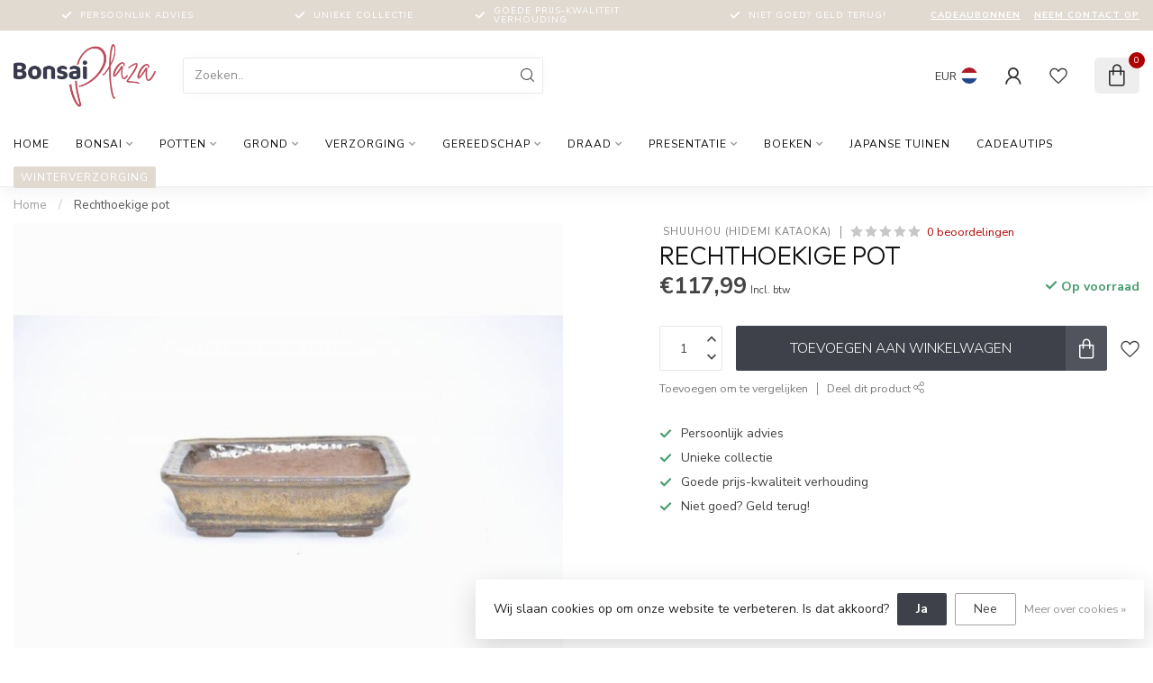

--- FILE ---
content_type: text/html;charset=utf-8
request_url: https://www.bonsaiplaza.com/nl/00-55047536.html
body_size: 36782
content:
<!DOCTYPE html>
<html lang="nl">
  <head>
<link rel="preconnect" href="https://cdn.webshopapp.com">
<link rel="preconnect" href="https://fonts.googleapis.com">
<link rel="preconnect" href="https://fonts.gstatic.com" crossorigin>
<!--

    Theme Proxima | v1.0.0.1903202301_0_21919
    Theme designed and created by Dyvelopment - We are true e-commerce heroes!

    For custom Lightspeed eCom development or design contact us at www.dyvelopment.com

      _____                  _                                  _   
     |  __ \                | |                                | |  
     | |  | |_   ___   _____| | ___  _ __  _ __ ___   ___ _ __ | |_ 
     | |  | | | | \ \ / / _ \ |/ _ \| '_ \| '_ ` _ \ / _ \ '_ \| __|
     | |__| | |_| |\ V /  __/ | (_) | |_) | | | | | |  __/ | | | |_ 
     |_____/ \__, | \_/ \___|_|\___/| .__/|_| |_| |_|\___|_| |_|\__|
              __/ |                 | |                             
             |___/                  |_|                             
-->


<meta charset="utf-8"/>
<!-- [START] 'blocks/head.rain' -->
<!--

  (c) 2008-2026 Lightspeed Netherlands B.V.
  http://www.lightspeedhq.com
  Generated: 22-01-2026 @ 14:26:45

-->
<link rel="canonical" href="https://www.bonsaiplaza.com/nl/00-55047536.html"/>
<link rel="alternate" href="https://www.bonsaiplaza.com/nl/index.rss" type="application/rss+xml" title="Nieuwe producten"/>
<link href="https://cdn.webshopapp.com/assets/cookielaw.css?2025-02-20" rel="stylesheet" type="text/css"/>
<meta name="robots" content="noodp,noydir"/>
<meta name="google-site-verification" content="R64v-l9R-9fZp_vp6lj5s8HzmPtxLAKZit2X62Vn-x4"/>
<meta name="google-site-verification" content="lzLVTsemZR6UlIOuPPd1wOQROrgUQ1EAiqrPu9xKlZc"/>
<meta property="og:url" content="https://www.bonsaiplaza.com/nl/00-55047536.html?source=facebook"/>
<meta property="og:site_name" content="Bonsai Plaza"/>
<meta property="og:title" content="Rechthoekige pot"/>
<meta property="og:description" content="Ontdek bij Bonsai Plaza een zorgvuldig samengestelde collectie Japanse bonsai, potten en gereedschap. Voor de serieuze liefhebber die kiest voor vakmanschap en"/>
<meta property="og:image" content="https://cdn.webshopapp.com/shops/21919/files/142523117/shuuhou-hidemi-kataoka-rechthoekige-pot.jpg"/>
<script>
<meta name="google-site-verification" content="lzLVTsemZR6UlIOuPPd1wOQROrgUQ1EAiqrPu9xKlZc" />
</script>
<script>
<!-- Google Tag Manager -->
<script>(function(w,d,s,l,i){w[l]=w[l]||[];w[l].push({'gtm.start':
new Date().getTime(),event:'gtm.js'});var f=d.getElementsByTagName(s)[0],
j=d.createElement(s),dl=l!='dataLayer'?'&l='+l:'';j.async=true;j.src=
'https://www.googletagmanager.com/gtm.js?id='+i+dl;f.parentNode.insertBefore(j,f);
})(window,document,'script','dataLayer','GTM-KDVH6G2');</script>
<!-- End Google Tag Manager -->
</script>
<script src="https://static.klaviyo.com/onsite/js/klaviyo.js?company_id=T47WQs"></script>
<!--[if lt IE 9]>
<script src="https://cdn.webshopapp.com/assets/html5shiv.js?2025-02-20"></script>
<![endif]-->
<!-- [END] 'blocks/head.rain' -->

<title>Rechthoekige pot - Bonsai Plaza</title>

<meta name="dyapps-addons-enabled" content="false">
<meta name="dyapps-addons-version" content="2022081001">
<meta name="dyapps-theme-name" content="Proxima">
<meta name="dyapps-theme-editor" content="false">

<meta name="description" content="Ontdek bij Bonsai Plaza een zorgvuldig samengestelde collectie Japanse bonsai, potten en gereedschap. Voor de serieuze liefhebber die kiest voor vakmanschap en" />
<meta name="keywords" content="Shuuhou, (Hidemi, Kataoka), Rechthoekige, pot, bonsai, Japanse bonsai, buitenbonsai, bonsai pot, bonsai gereedschap, bonsai draad, bonsai grond, bonsai kopen, bonsai winkel, Bonsai Plaza" />

<meta http-equiv="X-UA-Compatible" content="IE=edge">
<meta name="viewport" content="width=device-width, initial-scale=1">

<link rel="shortcut icon" href="https://cdn.webshopapp.com/shops/21919/themes/182128/assets/favicon.ico?20260113110507" type="image/x-icon" />
<link rel="preload" as="image" href="https://cdn.webshopapp.com/shops/21919/themes/182128/v/2227418/assets/logo.png?20240428223052">


	<link rel="preload" as="image" href="https://cdn.webshopapp.com/shops/21919/files/142523117/650x650x2/rechthoekige-pot.jpg">

<script src="https://cdn.webshopapp.com/shops/21919/themes/182128/assets/jquery-1-12-4-min.js?20260113110533" defer></script>
<script>if(navigator.userAgent.indexOf("MSIE ") > -1 || navigator.userAgent.indexOf("Trident/") > -1) { document.write('<script src="https://cdn.webshopapp.com/shops/21919/themes/182128/assets/intersection-observer-polyfill.js?20260113110533">\x3C/script>') }</script>

<style>/*!
 * Bootstrap Reboot v4.6.1 (https://getbootstrap.com/)
 * Copyright 2011-2021 The Bootstrap Authors
 * Copyright 2011-2021 Twitter, Inc.
 * Licensed under MIT (https://github.com/twbs/bootstrap/blob/main/LICENSE)
 * Forked from Normalize.css, licensed MIT (https://github.com/necolas/normalize.css/blob/master/LICENSE.md)
 */*,*::before,*::after{box-sizing:border-box}html{font-family:sans-serif;line-height:1.15;-webkit-text-size-adjust:100%;-webkit-tap-highlight-color:rgba(0,0,0,0)}article,aside,figcaption,figure,footer,header,hgroup,main,nav,section{display:block}body{margin:0;font-family:-apple-system,BlinkMacSystemFont,"Segoe UI",Roboto,"Helvetica Neue",Arial,"Noto Sans","Liberation Sans",sans-serif,"Apple Color Emoji","Segoe UI Emoji","Segoe UI Symbol","Noto Color Emoji";font-size:1rem;font-weight:400;line-height:1.42857143;color:#212529;text-align:left;background-color:#fff}[tabindex="-1"]:focus:not(:focus-visible){outline:0 !important}hr{box-sizing:content-box;height:0;overflow:visible}h1,h2,h3,h4,h5,h6{margin-top:0;margin-bottom:.5rem}p{margin-top:0;margin-bottom:1rem}abbr[title],abbr[data-original-title]{text-decoration:underline;text-decoration:underline dotted;cursor:help;border-bottom:0;text-decoration-skip-ink:none}address{margin-bottom:1rem;font-style:normal;line-height:inherit}ol,ul,dl{margin-top:0;margin-bottom:1rem}ol ol,ul ul,ol ul,ul ol{margin-bottom:0}dt{font-weight:700}dd{margin-bottom:.5rem;margin-left:0}blockquote{margin:0 0 1rem}b,strong{font-weight:bolder}small{font-size:80%}sub,sup{position:relative;font-size:75%;line-height:0;vertical-align:baseline}sub{bottom:-0.25em}sup{top:-0.5em}a{color:#007bff;text-decoration:none;background-color:transparent}a:hover{color:#0056b3;text-decoration:underline}a:not([href]):not([class]){color:inherit;text-decoration:none}a:not([href]):not([class]):hover{color:inherit;text-decoration:none}pre,code,kbd,samp{font-family:SFMono-Regular,Menlo,Monaco,Consolas,"Liberation Mono","Courier New",monospace;font-size:1em}pre{margin-top:0;margin-bottom:1rem;overflow:auto;-ms-overflow-style:scrollbar}figure{margin:0 0 1rem}img{vertical-align:middle;border-style:none}svg{overflow:hidden;vertical-align:middle}table{border-collapse:collapse}caption{padding-top:.75rem;padding-bottom:.75rem;color:#6c757d;text-align:left;caption-side:bottom}th{text-align:inherit;text-align:-webkit-match-parent}label{display:inline-block;margin-bottom:.5rem}button{border-radius:0}button:focus:not(:focus-visible){outline:0}input,button,select,optgroup,textarea{margin:0;font-family:inherit;font-size:inherit;line-height:inherit}button,input{overflow:visible}button,select{text-transform:none}[role=button]{cursor:pointer}select{word-wrap:normal}button,[type=button],[type=reset],[type=submit]{-webkit-appearance:button}button:not(:disabled),[type=button]:not(:disabled),[type=reset]:not(:disabled),[type=submit]:not(:disabled){cursor:pointer}button::-moz-focus-inner,[type=button]::-moz-focus-inner,[type=reset]::-moz-focus-inner,[type=submit]::-moz-focus-inner{padding:0;border-style:none}input[type=radio],input[type=checkbox]{box-sizing:border-box;padding:0}textarea{overflow:auto;resize:vertical}fieldset{min-width:0;padding:0;margin:0;border:0}legend{display:block;width:100%;max-width:100%;padding:0;margin-bottom:.5rem;font-size:1.5rem;line-height:inherit;color:inherit;white-space:normal}progress{vertical-align:baseline}[type=number]::-webkit-inner-spin-button,[type=number]::-webkit-outer-spin-button{height:auto}[type=search]{outline-offset:-2px;-webkit-appearance:none}[type=search]::-webkit-search-decoration{-webkit-appearance:none}::-webkit-file-upload-button{font:inherit;-webkit-appearance:button}output{display:inline-block}summary{display:list-item;cursor:pointer}template{display:none}[hidden]{display:none !important}/*!
 * Bootstrap Grid v4.6.1 (https://getbootstrap.com/)
 * Copyright 2011-2021 The Bootstrap Authors
 * Copyright 2011-2021 Twitter, Inc.
 * Licensed under MIT (https://github.com/twbs/bootstrap/blob/main/LICENSE)
 */html{box-sizing:border-box;-ms-overflow-style:scrollbar}*,*::before,*::after{box-sizing:inherit}.container,.container-fluid,.container-xl,.container-lg,.container-md,.container-sm{width:100%;padding-right:15px;padding-left:15px;margin-right:auto;margin-left:auto}@media(min-width: 576px){.container-sm,.container{max-width:540px}}@media(min-width: 768px){.container-md,.container-sm,.container{max-width:720px}}@media(min-width: 992px){.container-lg,.container-md,.container-sm,.container{max-width:960px}}@media(min-width: 1200px){.container-xl,.container-lg,.container-md,.container-sm,.container{max-width:1140px}}.row{display:flex;flex-wrap:wrap;margin-right:-15px;margin-left:-15px}.no-gutters{margin-right:0;margin-left:0}.no-gutters>.col,.no-gutters>[class*=col-]{padding-right:0;padding-left:0}.col-xl,.col-xl-auto,.col-xl-12,.col-xl-11,.col-xl-10,.col-xl-9,.col-xl-8,.col-xl-7,.col-xl-6,.col-xl-5,.col-xl-4,.col-xl-3,.col-xl-2,.col-xl-1,.col-lg,.col-lg-auto,.col-lg-12,.col-lg-11,.col-lg-10,.col-lg-9,.col-lg-8,.col-lg-7,.col-lg-6,.col-lg-5,.col-lg-4,.col-lg-3,.col-lg-2,.col-lg-1,.col-md,.col-md-auto,.col-md-12,.col-md-11,.col-md-10,.col-md-9,.col-md-8,.col-md-7,.col-md-6,.col-md-5,.col-md-4,.col-md-3,.col-md-2,.col-md-1,.col-sm,.col-sm-auto,.col-sm-12,.col-sm-11,.col-sm-10,.col-sm-9,.col-sm-8,.col-sm-7,.col-sm-6,.col-sm-5,.col-sm-4,.col-sm-3,.col-sm-2,.col-sm-1,.col,.col-auto,.col-12,.col-11,.col-10,.col-9,.col-8,.col-7,.col-6,.col-5,.col-4,.col-3,.col-2,.col-1{position:relative;width:100%;padding-right:15px;padding-left:15px}.col{flex-basis:0;flex-grow:1;max-width:100%}.row-cols-1>*{flex:0 0 100%;max-width:100%}.row-cols-2>*{flex:0 0 50%;max-width:50%}.row-cols-3>*{flex:0 0 33.3333333333%;max-width:33.3333333333%}.row-cols-4>*{flex:0 0 25%;max-width:25%}.row-cols-5>*{flex:0 0 20%;max-width:20%}.row-cols-6>*{flex:0 0 16.6666666667%;max-width:16.6666666667%}.col-auto{flex:0 0 auto;width:auto;max-width:100%}.col-1{flex:0 0 8.33333333%;max-width:8.33333333%}.col-2{flex:0 0 16.66666667%;max-width:16.66666667%}.col-3{flex:0 0 25%;max-width:25%}.col-4{flex:0 0 33.33333333%;max-width:33.33333333%}.col-5{flex:0 0 41.66666667%;max-width:41.66666667%}.col-6{flex:0 0 50%;max-width:50%}.col-7{flex:0 0 58.33333333%;max-width:58.33333333%}.col-8{flex:0 0 66.66666667%;max-width:66.66666667%}.col-9{flex:0 0 75%;max-width:75%}.col-10{flex:0 0 83.33333333%;max-width:83.33333333%}.col-11{flex:0 0 91.66666667%;max-width:91.66666667%}.col-12{flex:0 0 100%;max-width:100%}.order-first{order:-1}.order-last{order:13}.order-0{order:0}.order-1{order:1}.order-2{order:2}.order-3{order:3}.order-4{order:4}.order-5{order:5}.order-6{order:6}.order-7{order:7}.order-8{order:8}.order-9{order:9}.order-10{order:10}.order-11{order:11}.order-12{order:12}.offset-1{margin-left:8.33333333%}.offset-2{margin-left:16.66666667%}.offset-3{margin-left:25%}.offset-4{margin-left:33.33333333%}.offset-5{margin-left:41.66666667%}.offset-6{margin-left:50%}.offset-7{margin-left:58.33333333%}.offset-8{margin-left:66.66666667%}.offset-9{margin-left:75%}.offset-10{margin-left:83.33333333%}.offset-11{margin-left:91.66666667%}@media(min-width: 576px){.col-sm{flex-basis:0;flex-grow:1;max-width:100%}.row-cols-sm-1>*{flex:0 0 100%;max-width:100%}.row-cols-sm-2>*{flex:0 0 50%;max-width:50%}.row-cols-sm-3>*{flex:0 0 33.3333333333%;max-width:33.3333333333%}.row-cols-sm-4>*{flex:0 0 25%;max-width:25%}.row-cols-sm-5>*{flex:0 0 20%;max-width:20%}.row-cols-sm-6>*{flex:0 0 16.6666666667%;max-width:16.6666666667%}.col-sm-auto{flex:0 0 auto;width:auto;max-width:100%}.col-sm-1{flex:0 0 8.33333333%;max-width:8.33333333%}.col-sm-2{flex:0 0 16.66666667%;max-width:16.66666667%}.col-sm-3{flex:0 0 25%;max-width:25%}.col-sm-4{flex:0 0 33.33333333%;max-width:33.33333333%}.col-sm-5{flex:0 0 41.66666667%;max-width:41.66666667%}.col-sm-6{flex:0 0 50%;max-width:50%}.col-sm-7{flex:0 0 58.33333333%;max-width:58.33333333%}.col-sm-8{flex:0 0 66.66666667%;max-width:66.66666667%}.col-sm-9{flex:0 0 75%;max-width:75%}.col-sm-10{flex:0 0 83.33333333%;max-width:83.33333333%}.col-sm-11{flex:0 0 91.66666667%;max-width:91.66666667%}.col-sm-12{flex:0 0 100%;max-width:100%}.order-sm-first{order:-1}.order-sm-last{order:13}.order-sm-0{order:0}.order-sm-1{order:1}.order-sm-2{order:2}.order-sm-3{order:3}.order-sm-4{order:4}.order-sm-5{order:5}.order-sm-6{order:6}.order-sm-7{order:7}.order-sm-8{order:8}.order-sm-9{order:9}.order-sm-10{order:10}.order-sm-11{order:11}.order-sm-12{order:12}.offset-sm-0{margin-left:0}.offset-sm-1{margin-left:8.33333333%}.offset-sm-2{margin-left:16.66666667%}.offset-sm-3{margin-left:25%}.offset-sm-4{margin-left:33.33333333%}.offset-sm-5{margin-left:41.66666667%}.offset-sm-6{margin-left:50%}.offset-sm-7{margin-left:58.33333333%}.offset-sm-8{margin-left:66.66666667%}.offset-sm-9{margin-left:75%}.offset-sm-10{margin-left:83.33333333%}.offset-sm-11{margin-left:91.66666667%}}@media(min-width: 768px){.col-md{flex-basis:0;flex-grow:1;max-width:100%}.row-cols-md-1>*{flex:0 0 100%;max-width:100%}.row-cols-md-2>*{flex:0 0 50%;max-width:50%}.row-cols-md-3>*{flex:0 0 33.3333333333%;max-width:33.3333333333%}.row-cols-md-4>*{flex:0 0 25%;max-width:25%}.row-cols-md-5>*{flex:0 0 20%;max-width:20%}.row-cols-md-6>*{flex:0 0 16.6666666667%;max-width:16.6666666667%}.col-md-auto{flex:0 0 auto;width:auto;max-width:100%}.col-md-1{flex:0 0 8.33333333%;max-width:8.33333333%}.col-md-2{flex:0 0 16.66666667%;max-width:16.66666667%}.col-md-3{flex:0 0 25%;max-width:25%}.col-md-4{flex:0 0 33.33333333%;max-width:33.33333333%}.col-md-5{flex:0 0 41.66666667%;max-width:41.66666667%}.col-md-6{flex:0 0 50%;max-width:50%}.col-md-7{flex:0 0 58.33333333%;max-width:58.33333333%}.col-md-8{flex:0 0 66.66666667%;max-width:66.66666667%}.col-md-9{flex:0 0 75%;max-width:75%}.col-md-10{flex:0 0 83.33333333%;max-width:83.33333333%}.col-md-11{flex:0 0 91.66666667%;max-width:91.66666667%}.col-md-12{flex:0 0 100%;max-width:100%}.order-md-first{order:-1}.order-md-last{order:13}.order-md-0{order:0}.order-md-1{order:1}.order-md-2{order:2}.order-md-3{order:3}.order-md-4{order:4}.order-md-5{order:5}.order-md-6{order:6}.order-md-7{order:7}.order-md-8{order:8}.order-md-9{order:9}.order-md-10{order:10}.order-md-11{order:11}.order-md-12{order:12}.offset-md-0{margin-left:0}.offset-md-1{margin-left:8.33333333%}.offset-md-2{margin-left:16.66666667%}.offset-md-3{margin-left:25%}.offset-md-4{margin-left:33.33333333%}.offset-md-5{margin-left:41.66666667%}.offset-md-6{margin-left:50%}.offset-md-7{margin-left:58.33333333%}.offset-md-8{margin-left:66.66666667%}.offset-md-9{margin-left:75%}.offset-md-10{margin-left:83.33333333%}.offset-md-11{margin-left:91.66666667%}}@media(min-width: 992px){.col-lg{flex-basis:0;flex-grow:1;max-width:100%}.row-cols-lg-1>*{flex:0 0 100%;max-width:100%}.row-cols-lg-2>*{flex:0 0 50%;max-width:50%}.row-cols-lg-3>*{flex:0 0 33.3333333333%;max-width:33.3333333333%}.row-cols-lg-4>*{flex:0 0 25%;max-width:25%}.row-cols-lg-5>*{flex:0 0 20%;max-width:20%}.row-cols-lg-6>*{flex:0 0 16.6666666667%;max-width:16.6666666667%}.col-lg-auto{flex:0 0 auto;width:auto;max-width:100%}.col-lg-1{flex:0 0 8.33333333%;max-width:8.33333333%}.col-lg-2{flex:0 0 16.66666667%;max-width:16.66666667%}.col-lg-3{flex:0 0 25%;max-width:25%}.col-lg-4{flex:0 0 33.33333333%;max-width:33.33333333%}.col-lg-5{flex:0 0 41.66666667%;max-width:41.66666667%}.col-lg-6{flex:0 0 50%;max-width:50%}.col-lg-7{flex:0 0 58.33333333%;max-width:58.33333333%}.col-lg-8{flex:0 0 66.66666667%;max-width:66.66666667%}.col-lg-9{flex:0 0 75%;max-width:75%}.col-lg-10{flex:0 0 83.33333333%;max-width:83.33333333%}.col-lg-11{flex:0 0 91.66666667%;max-width:91.66666667%}.col-lg-12{flex:0 0 100%;max-width:100%}.order-lg-first{order:-1}.order-lg-last{order:13}.order-lg-0{order:0}.order-lg-1{order:1}.order-lg-2{order:2}.order-lg-3{order:3}.order-lg-4{order:4}.order-lg-5{order:5}.order-lg-6{order:6}.order-lg-7{order:7}.order-lg-8{order:8}.order-lg-9{order:9}.order-lg-10{order:10}.order-lg-11{order:11}.order-lg-12{order:12}.offset-lg-0{margin-left:0}.offset-lg-1{margin-left:8.33333333%}.offset-lg-2{margin-left:16.66666667%}.offset-lg-3{margin-left:25%}.offset-lg-4{margin-left:33.33333333%}.offset-lg-5{margin-left:41.66666667%}.offset-lg-6{margin-left:50%}.offset-lg-7{margin-left:58.33333333%}.offset-lg-8{margin-left:66.66666667%}.offset-lg-9{margin-left:75%}.offset-lg-10{margin-left:83.33333333%}.offset-lg-11{margin-left:91.66666667%}}@media(min-width: 1200px){.col-xl{flex-basis:0;flex-grow:1;max-width:100%}.row-cols-xl-1>*{flex:0 0 100%;max-width:100%}.row-cols-xl-2>*{flex:0 0 50%;max-width:50%}.row-cols-xl-3>*{flex:0 0 33.3333333333%;max-width:33.3333333333%}.row-cols-xl-4>*{flex:0 0 25%;max-width:25%}.row-cols-xl-5>*{flex:0 0 20%;max-width:20%}.row-cols-xl-6>*{flex:0 0 16.6666666667%;max-width:16.6666666667%}.col-xl-auto{flex:0 0 auto;width:auto;max-width:100%}.col-xl-1{flex:0 0 8.33333333%;max-width:8.33333333%}.col-xl-2{flex:0 0 16.66666667%;max-width:16.66666667%}.col-xl-3{flex:0 0 25%;max-width:25%}.col-xl-4{flex:0 0 33.33333333%;max-width:33.33333333%}.col-xl-5{flex:0 0 41.66666667%;max-width:41.66666667%}.col-xl-6{flex:0 0 50%;max-width:50%}.col-xl-7{flex:0 0 58.33333333%;max-width:58.33333333%}.col-xl-8{flex:0 0 66.66666667%;max-width:66.66666667%}.col-xl-9{flex:0 0 75%;max-width:75%}.col-xl-10{flex:0 0 83.33333333%;max-width:83.33333333%}.col-xl-11{flex:0 0 91.66666667%;max-width:91.66666667%}.col-xl-12{flex:0 0 100%;max-width:100%}.order-xl-first{order:-1}.order-xl-last{order:13}.order-xl-0{order:0}.order-xl-1{order:1}.order-xl-2{order:2}.order-xl-3{order:3}.order-xl-4{order:4}.order-xl-5{order:5}.order-xl-6{order:6}.order-xl-7{order:7}.order-xl-8{order:8}.order-xl-9{order:9}.order-xl-10{order:10}.order-xl-11{order:11}.order-xl-12{order:12}.offset-xl-0{margin-left:0}.offset-xl-1{margin-left:8.33333333%}.offset-xl-2{margin-left:16.66666667%}.offset-xl-3{margin-left:25%}.offset-xl-4{margin-left:33.33333333%}.offset-xl-5{margin-left:41.66666667%}.offset-xl-6{margin-left:50%}.offset-xl-7{margin-left:58.33333333%}.offset-xl-8{margin-left:66.66666667%}.offset-xl-9{margin-left:75%}.offset-xl-10{margin-left:83.33333333%}.offset-xl-11{margin-left:91.66666667%}}.d-none{display:none !important}.d-inline{display:inline !important}.d-inline-block{display:inline-block !important}.d-block{display:block !important}.d-table{display:table !important}.d-table-row{display:table-row !important}.d-table-cell{display:table-cell !important}.d-flex{display:flex !important}.d-inline-flex{display:inline-flex !important}@media(min-width: 576px){.d-sm-none{display:none !important}.d-sm-inline{display:inline !important}.d-sm-inline-block{display:inline-block !important}.d-sm-block{display:block !important}.d-sm-table{display:table !important}.d-sm-table-row{display:table-row !important}.d-sm-table-cell{display:table-cell !important}.d-sm-flex{display:flex !important}.d-sm-inline-flex{display:inline-flex !important}}@media(min-width: 768px){.d-md-none{display:none !important}.d-md-inline{display:inline !important}.d-md-inline-block{display:inline-block !important}.d-md-block{display:block !important}.d-md-table{display:table !important}.d-md-table-row{display:table-row !important}.d-md-table-cell{display:table-cell !important}.d-md-flex{display:flex !important}.d-md-inline-flex{display:inline-flex !important}}@media(min-width: 992px){.d-lg-none{display:none !important}.d-lg-inline{display:inline !important}.d-lg-inline-block{display:inline-block !important}.d-lg-block{display:block !important}.d-lg-table{display:table !important}.d-lg-table-row{display:table-row !important}.d-lg-table-cell{display:table-cell !important}.d-lg-flex{display:flex !important}.d-lg-inline-flex{display:inline-flex !important}}@media(min-width: 1200px){.d-xl-none{display:none !important}.d-xl-inline{display:inline !important}.d-xl-inline-block{display:inline-block !important}.d-xl-block{display:block !important}.d-xl-table{display:table !important}.d-xl-table-row{display:table-row !important}.d-xl-table-cell{display:table-cell !important}.d-xl-flex{display:flex !important}.d-xl-inline-flex{display:inline-flex !important}}@media print{.d-print-none{display:none !important}.d-print-inline{display:inline !important}.d-print-inline-block{display:inline-block !important}.d-print-block{display:block !important}.d-print-table{display:table !important}.d-print-table-row{display:table-row !important}.d-print-table-cell{display:table-cell !important}.d-print-flex{display:flex !important}.d-print-inline-flex{display:inline-flex !important}}.flex-row{flex-direction:row !important}.flex-column{flex-direction:column !important}.flex-row-reverse{flex-direction:row-reverse !important}.flex-column-reverse{flex-direction:column-reverse !important}.flex-wrap{flex-wrap:wrap !important}.flex-nowrap{flex-wrap:nowrap !important}.flex-wrap-reverse{flex-wrap:wrap-reverse !important}.flex-fill{flex:1 1 auto !important}.flex-grow-0{flex-grow:0 !important}.flex-grow-1{flex-grow:1 !important}.flex-shrink-0{flex-shrink:0 !important}.flex-shrink-1{flex-shrink:1 !important}.justify-content-start{justify-content:flex-start !important}.justify-content-end{justify-content:flex-end !important}.justify-content-center{justify-content:center !important}.justify-content-between{justify-content:space-between !important}.justify-content-around{justify-content:space-around !important}.align-items-start{align-items:flex-start !important}.align-items-end{align-items:flex-end !important}.align-items-center{align-items:center !important}.align-items-baseline{align-items:baseline !important}.align-items-stretch{align-items:stretch !important}.align-content-start{align-content:flex-start !important}.align-content-end{align-content:flex-end !important}.align-content-center{align-content:center !important}.align-content-between{align-content:space-between !important}.align-content-around{align-content:space-around !important}.align-content-stretch{align-content:stretch !important}.align-self-auto{align-self:auto !important}.align-self-start{align-self:flex-start !important}.align-self-end{align-self:flex-end !important}.align-self-center{align-self:center !important}.align-self-baseline{align-self:baseline !important}.align-self-stretch{align-self:stretch !important}@media(min-width: 576px){.flex-sm-row{flex-direction:row !important}.flex-sm-column{flex-direction:column !important}.flex-sm-row-reverse{flex-direction:row-reverse !important}.flex-sm-column-reverse{flex-direction:column-reverse !important}.flex-sm-wrap{flex-wrap:wrap !important}.flex-sm-nowrap{flex-wrap:nowrap !important}.flex-sm-wrap-reverse{flex-wrap:wrap-reverse !important}.flex-sm-fill{flex:1 1 auto !important}.flex-sm-grow-0{flex-grow:0 !important}.flex-sm-grow-1{flex-grow:1 !important}.flex-sm-shrink-0{flex-shrink:0 !important}.flex-sm-shrink-1{flex-shrink:1 !important}.justify-content-sm-start{justify-content:flex-start !important}.justify-content-sm-end{justify-content:flex-end !important}.justify-content-sm-center{justify-content:center !important}.justify-content-sm-between{justify-content:space-between !important}.justify-content-sm-around{justify-content:space-around !important}.align-items-sm-start{align-items:flex-start !important}.align-items-sm-end{align-items:flex-end !important}.align-items-sm-center{align-items:center !important}.align-items-sm-baseline{align-items:baseline !important}.align-items-sm-stretch{align-items:stretch !important}.align-content-sm-start{align-content:flex-start !important}.align-content-sm-end{align-content:flex-end !important}.align-content-sm-center{align-content:center !important}.align-content-sm-between{align-content:space-between !important}.align-content-sm-around{align-content:space-around !important}.align-content-sm-stretch{align-content:stretch !important}.align-self-sm-auto{align-self:auto !important}.align-self-sm-start{align-self:flex-start !important}.align-self-sm-end{align-self:flex-end !important}.align-self-sm-center{align-self:center !important}.align-self-sm-baseline{align-self:baseline !important}.align-self-sm-stretch{align-self:stretch !important}}@media(min-width: 768px){.flex-md-row{flex-direction:row !important}.flex-md-column{flex-direction:column !important}.flex-md-row-reverse{flex-direction:row-reverse !important}.flex-md-column-reverse{flex-direction:column-reverse !important}.flex-md-wrap{flex-wrap:wrap !important}.flex-md-nowrap{flex-wrap:nowrap !important}.flex-md-wrap-reverse{flex-wrap:wrap-reverse !important}.flex-md-fill{flex:1 1 auto !important}.flex-md-grow-0{flex-grow:0 !important}.flex-md-grow-1{flex-grow:1 !important}.flex-md-shrink-0{flex-shrink:0 !important}.flex-md-shrink-1{flex-shrink:1 !important}.justify-content-md-start{justify-content:flex-start !important}.justify-content-md-end{justify-content:flex-end !important}.justify-content-md-center{justify-content:center !important}.justify-content-md-between{justify-content:space-between !important}.justify-content-md-around{justify-content:space-around !important}.align-items-md-start{align-items:flex-start !important}.align-items-md-end{align-items:flex-end !important}.align-items-md-center{align-items:center !important}.align-items-md-baseline{align-items:baseline !important}.align-items-md-stretch{align-items:stretch !important}.align-content-md-start{align-content:flex-start !important}.align-content-md-end{align-content:flex-end !important}.align-content-md-center{align-content:center !important}.align-content-md-between{align-content:space-between !important}.align-content-md-around{align-content:space-around !important}.align-content-md-stretch{align-content:stretch !important}.align-self-md-auto{align-self:auto !important}.align-self-md-start{align-self:flex-start !important}.align-self-md-end{align-self:flex-end !important}.align-self-md-center{align-self:center !important}.align-self-md-baseline{align-self:baseline !important}.align-self-md-stretch{align-self:stretch !important}}@media(min-width: 992px){.flex-lg-row{flex-direction:row !important}.flex-lg-column{flex-direction:column !important}.flex-lg-row-reverse{flex-direction:row-reverse !important}.flex-lg-column-reverse{flex-direction:column-reverse !important}.flex-lg-wrap{flex-wrap:wrap !important}.flex-lg-nowrap{flex-wrap:nowrap !important}.flex-lg-wrap-reverse{flex-wrap:wrap-reverse !important}.flex-lg-fill{flex:1 1 auto !important}.flex-lg-grow-0{flex-grow:0 !important}.flex-lg-grow-1{flex-grow:1 !important}.flex-lg-shrink-0{flex-shrink:0 !important}.flex-lg-shrink-1{flex-shrink:1 !important}.justify-content-lg-start{justify-content:flex-start !important}.justify-content-lg-end{justify-content:flex-end !important}.justify-content-lg-center{justify-content:center !important}.justify-content-lg-between{justify-content:space-between !important}.justify-content-lg-around{justify-content:space-around !important}.align-items-lg-start{align-items:flex-start !important}.align-items-lg-end{align-items:flex-end !important}.align-items-lg-center{align-items:center !important}.align-items-lg-baseline{align-items:baseline !important}.align-items-lg-stretch{align-items:stretch !important}.align-content-lg-start{align-content:flex-start !important}.align-content-lg-end{align-content:flex-end !important}.align-content-lg-center{align-content:center !important}.align-content-lg-between{align-content:space-between !important}.align-content-lg-around{align-content:space-around !important}.align-content-lg-stretch{align-content:stretch !important}.align-self-lg-auto{align-self:auto !important}.align-self-lg-start{align-self:flex-start !important}.align-self-lg-end{align-self:flex-end !important}.align-self-lg-center{align-self:center !important}.align-self-lg-baseline{align-self:baseline !important}.align-self-lg-stretch{align-self:stretch !important}}@media(min-width: 1200px){.flex-xl-row{flex-direction:row !important}.flex-xl-column{flex-direction:column !important}.flex-xl-row-reverse{flex-direction:row-reverse !important}.flex-xl-column-reverse{flex-direction:column-reverse !important}.flex-xl-wrap{flex-wrap:wrap !important}.flex-xl-nowrap{flex-wrap:nowrap !important}.flex-xl-wrap-reverse{flex-wrap:wrap-reverse !important}.flex-xl-fill{flex:1 1 auto !important}.flex-xl-grow-0{flex-grow:0 !important}.flex-xl-grow-1{flex-grow:1 !important}.flex-xl-shrink-0{flex-shrink:0 !important}.flex-xl-shrink-1{flex-shrink:1 !important}.justify-content-xl-start{justify-content:flex-start !important}.justify-content-xl-end{justify-content:flex-end !important}.justify-content-xl-center{justify-content:center !important}.justify-content-xl-between{justify-content:space-between !important}.justify-content-xl-around{justify-content:space-around !important}.align-items-xl-start{align-items:flex-start !important}.align-items-xl-end{align-items:flex-end !important}.align-items-xl-center{align-items:center !important}.align-items-xl-baseline{align-items:baseline !important}.align-items-xl-stretch{align-items:stretch !important}.align-content-xl-start{align-content:flex-start !important}.align-content-xl-end{align-content:flex-end !important}.align-content-xl-center{align-content:center !important}.align-content-xl-between{align-content:space-between !important}.align-content-xl-around{align-content:space-around !important}.align-content-xl-stretch{align-content:stretch !important}.align-self-xl-auto{align-self:auto !important}.align-self-xl-start{align-self:flex-start !important}.align-self-xl-end{align-self:flex-end !important}.align-self-xl-center{align-self:center !important}.align-self-xl-baseline{align-self:baseline !important}.align-self-xl-stretch{align-self:stretch !important}}.m-0{margin:0 !important}.mt-0,.my-0{margin-top:0 !important}.mr-0,.mx-0{margin-right:0 !important}.mb-0,.my-0{margin-bottom:0 !important}.ml-0,.mx-0{margin-left:0 !important}.m-1{margin:5px !important}.mt-1,.my-1{margin-top:5px !important}.mr-1,.mx-1{margin-right:5px !important}.mb-1,.my-1{margin-bottom:5px !important}.ml-1,.mx-1{margin-left:5px !important}.m-2{margin:10px !important}.mt-2,.my-2{margin-top:10px !important}.mr-2,.mx-2{margin-right:10px !important}.mb-2,.my-2{margin-bottom:10px !important}.ml-2,.mx-2{margin-left:10px !important}.m-3{margin:15px !important}.mt-3,.my-3{margin-top:15px !important}.mr-3,.mx-3{margin-right:15px !important}.mb-3,.my-3{margin-bottom:15px !important}.ml-3,.mx-3{margin-left:15px !important}.m-4{margin:30px !important}.mt-4,.my-4{margin-top:30px !important}.mr-4,.mx-4{margin-right:30px !important}.mb-4,.my-4{margin-bottom:30px !important}.ml-4,.mx-4{margin-left:30px !important}.m-5{margin:50px !important}.mt-5,.my-5{margin-top:50px !important}.mr-5,.mx-5{margin-right:50px !important}.mb-5,.my-5{margin-bottom:50px !important}.ml-5,.mx-5{margin-left:50px !important}.m-6{margin:80px !important}.mt-6,.my-6{margin-top:80px !important}.mr-6,.mx-6{margin-right:80px !important}.mb-6,.my-6{margin-bottom:80px !important}.ml-6,.mx-6{margin-left:80px !important}.p-0{padding:0 !important}.pt-0,.py-0{padding-top:0 !important}.pr-0,.px-0{padding-right:0 !important}.pb-0,.py-0{padding-bottom:0 !important}.pl-0,.px-0{padding-left:0 !important}.p-1{padding:5px !important}.pt-1,.py-1{padding-top:5px !important}.pr-1,.px-1{padding-right:5px !important}.pb-1,.py-1{padding-bottom:5px !important}.pl-1,.px-1{padding-left:5px !important}.p-2{padding:10px !important}.pt-2,.py-2{padding-top:10px !important}.pr-2,.px-2{padding-right:10px !important}.pb-2,.py-2{padding-bottom:10px !important}.pl-2,.px-2{padding-left:10px !important}.p-3{padding:15px !important}.pt-3,.py-3{padding-top:15px !important}.pr-3,.px-3{padding-right:15px !important}.pb-3,.py-3{padding-bottom:15px !important}.pl-3,.px-3{padding-left:15px !important}.p-4{padding:30px !important}.pt-4,.py-4{padding-top:30px !important}.pr-4,.px-4{padding-right:30px !important}.pb-4,.py-4{padding-bottom:30px !important}.pl-4,.px-4{padding-left:30px !important}.p-5{padding:50px !important}.pt-5,.py-5{padding-top:50px !important}.pr-5,.px-5{padding-right:50px !important}.pb-5,.py-5{padding-bottom:50px !important}.pl-5,.px-5{padding-left:50px !important}.p-6{padding:80px !important}.pt-6,.py-6{padding-top:80px !important}.pr-6,.px-6{padding-right:80px !important}.pb-6,.py-6{padding-bottom:80px !important}.pl-6,.px-6{padding-left:80px !important}.m-n1{margin:-5px !important}.mt-n1,.my-n1{margin-top:-5px !important}.mr-n1,.mx-n1{margin-right:-5px !important}.mb-n1,.my-n1{margin-bottom:-5px !important}.ml-n1,.mx-n1{margin-left:-5px !important}.m-n2{margin:-10px !important}.mt-n2,.my-n2{margin-top:-10px !important}.mr-n2,.mx-n2{margin-right:-10px !important}.mb-n2,.my-n2{margin-bottom:-10px !important}.ml-n2,.mx-n2{margin-left:-10px !important}.m-n3{margin:-15px !important}.mt-n3,.my-n3{margin-top:-15px !important}.mr-n3,.mx-n3{margin-right:-15px !important}.mb-n3,.my-n3{margin-bottom:-15px !important}.ml-n3,.mx-n3{margin-left:-15px !important}.m-n4{margin:-30px !important}.mt-n4,.my-n4{margin-top:-30px !important}.mr-n4,.mx-n4{margin-right:-30px !important}.mb-n4,.my-n4{margin-bottom:-30px !important}.ml-n4,.mx-n4{margin-left:-30px !important}.m-n5{margin:-50px !important}.mt-n5,.my-n5{margin-top:-50px !important}.mr-n5,.mx-n5{margin-right:-50px !important}.mb-n5,.my-n5{margin-bottom:-50px !important}.ml-n5,.mx-n5{margin-left:-50px !important}.m-n6{margin:-80px !important}.mt-n6,.my-n6{margin-top:-80px !important}.mr-n6,.mx-n6{margin-right:-80px !important}.mb-n6,.my-n6{margin-bottom:-80px !important}.ml-n6,.mx-n6{margin-left:-80px !important}.m-auto{margin:auto !important}.mt-auto,.my-auto{margin-top:auto !important}.mr-auto,.mx-auto{margin-right:auto !important}.mb-auto,.my-auto{margin-bottom:auto !important}.ml-auto,.mx-auto{margin-left:auto !important}@media(min-width: 576px){.m-sm-0{margin:0 !important}.mt-sm-0,.my-sm-0{margin-top:0 !important}.mr-sm-0,.mx-sm-0{margin-right:0 !important}.mb-sm-0,.my-sm-0{margin-bottom:0 !important}.ml-sm-0,.mx-sm-0{margin-left:0 !important}.m-sm-1{margin:5px !important}.mt-sm-1,.my-sm-1{margin-top:5px !important}.mr-sm-1,.mx-sm-1{margin-right:5px !important}.mb-sm-1,.my-sm-1{margin-bottom:5px !important}.ml-sm-1,.mx-sm-1{margin-left:5px !important}.m-sm-2{margin:10px !important}.mt-sm-2,.my-sm-2{margin-top:10px !important}.mr-sm-2,.mx-sm-2{margin-right:10px !important}.mb-sm-2,.my-sm-2{margin-bottom:10px !important}.ml-sm-2,.mx-sm-2{margin-left:10px !important}.m-sm-3{margin:15px !important}.mt-sm-3,.my-sm-3{margin-top:15px !important}.mr-sm-3,.mx-sm-3{margin-right:15px !important}.mb-sm-3,.my-sm-3{margin-bottom:15px !important}.ml-sm-3,.mx-sm-3{margin-left:15px !important}.m-sm-4{margin:30px !important}.mt-sm-4,.my-sm-4{margin-top:30px !important}.mr-sm-4,.mx-sm-4{margin-right:30px !important}.mb-sm-4,.my-sm-4{margin-bottom:30px !important}.ml-sm-4,.mx-sm-4{margin-left:30px !important}.m-sm-5{margin:50px !important}.mt-sm-5,.my-sm-5{margin-top:50px !important}.mr-sm-5,.mx-sm-5{margin-right:50px !important}.mb-sm-5,.my-sm-5{margin-bottom:50px !important}.ml-sm-5,.mx-sm-5{margin-left:50px !important}.m-sm-6{margin:80px !important}.mt-sm-6,.my-sm-6{margin-top:80px !important}.mr-sm-6,.mx-sm-6{margin-right:80px !important}.mb-sm-6,.my-sm-6{margin-bottom:80px !important}.ml-sm-6,.mx-sm-6{margin-left:80px !important}.p-sm-0{padding:0 !important}.pt-sm-0,.py-sm-0{padding-top:0 !important}.pr-sm-0,.px-sm-0{padding-right:0 !important}.pb-sm-0,.py-sm-0{padding-bottom:0 !important}.pl-sm-0,.px-sm-0{padding-left:0 !important}.p-sm-1{padding:5px !important}.pt-sm-1,.py-sm-1{padding-top:5px !important}.pr-sm-1,.px-sm-1{padding-right:5px !important}.pb-sm-1,.py-sm-1{padding-bottom:5px !important}.pl-sm-1,.px-sm-1{padding-left:5px !important}.p-sm-2{padding:10px !important}.pt-sm-2,.py-sm-2{padding-top:10px !important}.pr-sm-2,.px-sm-2{padding-right:10px !important}.pb-sm-2,.py-sm-2{padding-bottom:10px !important}.pl-sm-2,.px-sm-2{padding-left:10px !important}.p-sm-3{padding:15px !important}.pt-sm-3,.py-sm-3{padding-top:15px !important}.pr-sm-3,.px-sm-3{padding-right:15px !important}.pb-sm-3,.py-sm-3{padding-bottom:15px !important}.pl-sm-3,.px-sm-3{padding-left:15px !important}.p-sm-4{padding:30px !important}.pt-sm-4,.py-sm-4{padding-top:30px !important}.pr-sm-4,.px-sm-4{padding-right:30px !important}.pb-sm-4,.py-sm-4{padding-bottom:30px !important}.pl-sm-4,.px-sm-4{padding-left:30px !important}.p-sm-5{padding:50px !important}.pt-sm-5,.py-sm-5{padding-top:50px !important}.pr-sm-5,.px-sm-5{padding-right:50px !important}.pb-sm-5,.py-sm-5{padding-bottom:50px !important}.pl-sm-5,.px-sm-5{padding-left:50px !important}.p-sm-6{padding:80px !important}.pt-sm-6,.py-sm-6{padding-top:80px !important}.pr-sm-6,.px-sm-6{padding-right:80px !important}.pb-sm-6,.py-sm-6{padding-bottom:80px !important}.pl-sm-6,.px-sm-6{padding-left:80px !important}.m-sm-n1{margin:-5px !important}.mt-sm-n1,.my-sm-n1{margin-top:-5px !important}.mr-sm-n1,.mx-sm-n1{margin-right:-5px !important}.mb-sm-n1,.my-sm-n1{margin-bottom:-5px !important}.ml-sm-n1,.mx-sm-n1{margin-left:-5px !important}.m-sm-n2{margin:-10px !important}.mt-sm-n2,.my-sm-n2{margin-top:-10px !important}.mr-sm-n2,.mx-sm-n2{margin-right:-10px !important}.mb-sm-n2,.my-sm-n2{margin-bottom:-10px !important}.ml-sm-n2,.mx-sm-n2{margin-left:-10px !important}.m-sm-n3{margin:-15px !important}.mt-sm-n3,.my-sm-n3{margin-top:-15px !important}.mr-sm-n3,.mx-sm-n3{margin-right:-15px !important}.mb-sm-n3,.my-sm-n3{margin-bottom:-15px !important}.ml-sm-n3,.mx-sm-n3{margin-left:-15px !important}.m-sm-n4{margin:-30px !important}.mt-sm-n4,.my-sm-n4{margin-top:-30px !important}.mr-sm-n4,.mx-sm-n4{margin-right:-30px !important}.mb-sm-n4,.my-sm-n4{margin-bottom:-30px !important}.ml-sm-n4,.mx-sm-n4{margin-left:-30px !important}.m-sm-n5{margin:-50px !important}.mt-sm-n5,.my-sm-n5{margin-top:-50px !important}.mr-sm-n5,.mx-sm-n5{margin-right:-50px !important}.mb-sm-n5,.my-sm-n5{margin-bottom:-50px !important}.ml-sm-n5,.mx-sm-n5{margin-left:-50px !important}.m-sm-n6{margin:-80px !important}.mt-sm-n6,.my-sm-n6{margin-top:-80px !important}.mr-sm-n6,.mx-sm-n6{margin-right:-80px !important}.mb-sm-n6,.my-sm-n6{margin-bottom:-80px !important}.ml-sm-n6,.mx-sm-n6{margin-left:-80px !important}.m-sm-auto{margin:auto !important}.mt-sm-auto,.my-sm-auto{margin-top:auto !important}.mr-sm-auto,.mx-sm-auto{margin-right:auto !important}.mb-sm-auto,.my-sm-auto{margin-bottom:auto !important}.ml-sm-auto,.mx-sm-auto{margin-left:auto !important}}@media(min-width: 768px){.m-md-0{margin:0 !important}.mt-md-0,.my-md-0{margin-top:0 !important}.mr-md-0,.mx-md-0{margin-right:0 !important}.mb-md-0,.my-md-0{margin-bottom:0 !important}.ml-md-0,.mx-md-0{margin-left:0 !important}.m-md-1{margin:5px !important}.mt-md-1,.my-md-1{margin-top:5px !important}.mr-md-1,.mx-md-1{margin-right:5px !important}.mb-md-1,.my-md-1{margin-bottom:5px !important}.ml-md-1,.mx-md-1{margin-left:5px !important}.m-md-2{margin:10px !important}.mt-md-2,.my-md-2{margin-top:10px !important}.mr-md-2,.mx-md-2{margin-right:10px !important}.mb-md-2,.my-md-2{margin-bottom:10px !important}.ml-md-2,.mx-md-2{margin-left:10px !important}.m-md-3{margin:15px !important}.mt-md-3,.my-md-3{margin-top:15px !important}.mr-md-3,.mx-md-3{margin-right:15px !important}.mb-md-3,.my-md-3{margin-bottom:15px !important}.ml-md-3,.mx-md-3{margin-left:15px !important}.m-md-4{margin:30px !important}.mt-md-4,.my-md-4{margin-top:30px !important}.mr-md-4,.mx-md-4{margin-right:30px !important}.mb-md-4,.my-md-4{margin-bottom:30px !important}.ml-md-4,.mx-md-4{margin-left:30px !important}.m-md-5{margin:50px !important}.mt-md-5,.my-md-5{margin-top:50px !important}.mr-md-5,.mx-md-5{margin-right:50px !important}.mb-md-5,.my-md-5{margin-bottom:50px !important}.ml-md-5,.mx-md-5{margin-left:50px !important}.m-md-6{margin:80px !important}.mt-md-6,.my-md-6{margin-top:80px !important}.mr-md-6,.mx-md-6{margin-right:80px !important}.mb-md-6,.my-md-6{margin-bottom:80px !important}.ml-md-6,.mx-md-6{margin-left:80px !important}.p-md-0{padding:0 !important}.pt-md-0,.py-md-0{padding-top:0 !important}.pr-md-0,.px-md-0{padding-right:0 !important}.pb-md-0,.py-md-0{padding-bottom:0 !important}.pl-md-0,.px-md-0{padding-left:0 !important}.p-md-1{padding:5px !important}.pt-md-1,.py-md-1{padding-top:5px !important}.pr-md-1,.px-md-1{padding-right:5px !important}.pb-md-1,.py-md-1{padding-bottom:5px !important}.pl-md-1,.px-md-1{padding-left:5px !important}.p-md-2{padding:10px !important}.pt-md-2,.py-md-2{padding-top:10px !important}.pr-md-2,.px-md-2{padding-right:10px !important}.pb-md-2,.py-md-2{padding-bottom:10px !important}.pl-md-2,.px-md-2{padding-left:10px !important}.p-md-3{padding:15px !important}.pt-md-3,.py-md-3{padding-top:15px !important}.pr-md-3,.px-md-3{padding-right:15px !important}.pb-md-3,.py-md-3{padding-bottom:15px !important}.pl-md-3,.px-md-3{padding-left:15px !important}.p-md-4{padding:30px !important}.pt-md-4,.py-md-4{padding-top:30px !important}.pr-md-4,.px-md-4{padding-right:30px !important}.pb-md-4,.py-md-4{padding-bottom:30px !important}.pl-md-4,.px-md-4{padding-left:30px !important}.p-md-5{padding:50px !important}.pt-md-5,.py-md-5{padding-top:50px !important}.pr-md-5,.px-md-5{padding-right:50px !important}.pb-md-5,.py-md-5{padding-bottom:50px !important}.pl-md-5,.px-md-5{padding-left:50px !important}.p-md-6{padding:80px !important}.pt-md-6,.py-md-6{padding-top:80px !important}.pr-md-6,.px-md-6{padding-right:80px !important}.pb-md-6,.py-md-6{padding-bottom:80px !important}.pl-md-6,.px-md-6{padding-left:80px !important}.m-md-n1{margin:-5px !important}.mt-md-n1,.my-md-n1{margin-top:-5px !important}.mr-md-n1,.mx-md-n1{margin-right:-5px !important}.mb-md-n1,.my-md-n1{margin-bottom:-5px !important}.ml-md-n1,.mx-md-n1{margin-left:-5px !important}.m-md-n2{margin:-10px !important}.mt-md-n2,.my-md-n2{margin-top:-10px !important}.mr-md-n2,.mx-md-n2{margin-right:-10px !important}.mb-md-n2,.my-md-n2{margin-bottom:-10px !important}.ml-md-n2,.mx-md-n2{margin-left:-10px !important}.m-md-n3{margin:-15px !important}.mt-md-n3,.my-md-n3{margin-top:-15px !important}.mr-md-n3,.mx-md-n3{margin-right:-15px !important}.mb-md-n3,.my-md-n3{margin-bottom:-15px !important}.ml-md-n3,.mx-md-n3{margin-left:-15px !important}.m-md-n4{margin:-30px !important}.mt-md-n4,.my-md-n4{margin-top:-30px !important}.mr-md-n4,.mx-md-n4{margin-right:-30px !important}.mb-md-n4,.my-md-n4{margin-bottom:-30px !important}.ml-md-n4,.mx-md-n4{margin-left:-30px !important}.m-md-n5{margin:-50px !important}.mt-md-n5,.my-md-n5{margin-top:-50px !important}.mr-md-n5,.mx-md-n5{margin-right:-50px !important}.mb-md-n5,.my-md-n5{margin-bottom:-50px !important}.ml-md-n5,.mx-md-n5{margin-left:-50px !important}.m-md-n6{margin:-80px !important}.mt-md-n6,.my-md-n6{margin-top:-80px !important}.mr-md-n6,.mx-md-n6{margin-right:-80px !important}.mb-md-n6,.my-md-n6{margin-bottom:-80px !important}.ml-md-n6,.mx-md-n6{margin-left:-80px !important}.m-md-auto{margin:auto !important}.mt-md-auto,.my-md-auto{margin-top:auto !important}.mr-md-auto,.mx-md-auto{margin-right:auto !important}.mb-md-auto,.my-md-auto{margin-bottom:auto !important}.ml-md-auto,.mx-md-auto{margin-left:auto !important}}@media(min-width: 992px){.m-lg-0{margin:0 !important}.mt-lg-0,.my-lg-0{margin-top:0 !important}.mr-lg-0,.mx-lg-0{margin-right:0 !important}.mb-lg-0,.my-lg-0{margin-bottom:0 !important}.ml-lg-0,.mx-lg-0{margin-left:0 !important}.m-lg-1{margin:5px !important}.mt-lg-1,.my-lg-1{margin-top:5px !important}.mr-lg-1,.mx-lg-1{margin-right:5px !important}.mb-lg-1,.my-lg-1{margin-bottom:5px !important}.ml-lg-1,.mx-lg-1{margin-left:5px !important}.m-lg-2{margin:10px !important}.mt-lg-2,.my-lg-2{margin-top:10px !important}.mr-lg-2,.mx-lg-2{margin-right:10px !important}.mb-lg-2,.my-lg-2{margin-bottom:10px !important}.ml-lg-2,.mx-lg-2{margin-left:10px !important}.m-lg-3{margin:15px !important}.mt-lg-3,.my-lg-3{margin-top:15px !important}.mr-lg-3,.mx-lg-3{margin-right:15px !important}.mb-lg-3,.my-lg-3{margin-bottom:15px !important}.ml-lg-3,.mx-lg-3{margin-left:15px !important}.m-lg-4{margin:30px !important}.mt-lg-4,.my-lg-4{margin-top:30px !important}.mr-lg-4,.mx-lg-4{margin-right:30px !important}.mb-lg-4,.my-lg-4{margin-bottom:30px !important}.ml-lg-4,.mx-lg-4{margin-left:30px !important}.m-lg-5{margin:50px !important}.mt-lg-5,.my-lg-5{margin-top:50px !important}.mr-lg-5,.mx-lg-5{margin-right:50px !important}.mb-lg-5,.my-lg-5{margin-bottom:50px !important}.ml-lg-5,.mx-lg-5{margin-left:50px !important}.m-lg-6{margin:80px !important}.mt-lg-6,.my-lg-6{margin-top:80px !important}.mr-lg-6,.mx-lg-6{margin-right:80px !important}.mb-lg-6,.my-lg-6{margin-bottom:80px !important}.ml-lg-6,.mx-lg-6{margin-left:80px !important}.p-lg-0{padding:0 !important}.pt-lg-0,.py-lg-0{padding-top:0 !important}.pr-lg-0,.px-lg-0{padding-right:0 !important}.pb-lg-0,.py-lg-0{padding-bottom:0 !important}.pl-lg-0,.px-lg-0{padding-left:0 !important}.p-lg-1{padding:5px !important}.pt-lg-1,.py-lg-1{padding-top:5px !important}.pr-lg-1,.px-lg-1{padding-right:5px !important}.pb-lg-1,.py-lg-1{padding-bottom:5px !important}.pl-lg-1,.px-lg-1{padding-left:5px !important}.p-lg-2{padding:10px !important}.pt-lg-2,.py-lg-2{padding-top:10px !important}.pr-lg-2,.px-lg-2{padding-right:10px !important}.pb-lg-2,.py-lg-2{padding-bottom:10px !important}.pl-lg-2,.px-lg-2{padding-left:10px !important}.p-lg-3{padding:15px !important}.pt-lg-3,.py-lg-3{padding-top:15px !important}.pr-lg-3,.px-lg-3{padding-right:15px !important}.pb-lg-3,.py-lg-3{padding-bottom:15px !important}.pl-lg-3,.px-lg-3{padding-left:15px !important}.p-lg-4{padding:30px !important}.pt-lg-4,.py-lg-4{padding-top:30px !important}.pr-lg-4,.px-lg-4{padding-right:30px !important}.pb-lg-4,.py-lg-4{padding-bottom:30px !important}.pl-lg-4,.px-lg-4{padding-left:30px !important}.p-lg-5{padding:50px !important}.pt-lg-5,.py-lg-5{padding-top:50px !important}.pr-lg-5,.px-lg-5{padding-right:50px !important}.pb-lg-5,.py-lg-5{padding-bottom:50px !important}.pl-lg-5,.px-lg-5{padding-left:50px !important}.p-lg-6{padding:80px !important}.pt-lg-6,.py-lg-6{padding-top:80px !important}.pr-lg-6,.px-lg-6{padding-right:80px !important}.pb-lg-6,.py-lg-6{padding-bottom:80px !important}.pl-lg-6,.px-lg-6{padding-left:80px !important}.m-lg-n1{margin:-5px !important}.mt-lg-n1,.my-lg-n1{margin-top:-5px !important}.mr-lg-n1,.mx-lg-n1{margin-right:-5px !important}.mb-lg-n1,.my-lg-n1{margin-bottom:-5px !important}.ml-lg-n1,.mx-lg-n1{margin-left:-5px !important}.m-lg-n2{margin:-10px !important}.mt-lg-n2,.my-lg-n2{margin-top:-10px !important}.mr-lg-n2,.mx-lg-n2{margin-right:-10px !important}.mb-lg-n2,.my-lg-n2{margin-bottom:-10px !important}.ml-lg-n2,.mx-lg-n2{margin-left:-10px !important}.m-lg-n3{margin:-15px !important}.mt-lg-n3,.my-lg-n3{margin-top:-15px !important}.mr-lg-n3,.mx-lg-n3{margin-right:-15px !important}.mb-lg-n3,.my-lg-n3{margin-bottom:-15px !important}.ml-lg-n3,.mx-lg-n3{margin-left:-15px !important}.m-lg-n4{margin:-30px !important}.mt-lg-n4,.my-lg-n4{margin-top:-30px !important}.mr-lg-n4,.mx-lg-n4{margin-right:-30px !important}.mb-lg-n4,.my-lg-n4{margin-bottom:-30px !important}.ml-lg-n4,.mx-lg-n4{margin-left:-30px !important}.m-lg-n5{margin:-50px !important}.mt-lg-n5,.my-lg-n5{margin-top:-50px !important}.mr-lg-n5,.mx-lg-n5{margin-right:-50px !important}.mb-lg-n5,.my-lg-n5{margin-bottom:-50px !important}.ml-lg-n5,.mx-lg-n5{margin-left:-50px !important}.m-lg-n6{margin:-80px !important}.mt-lg-n6,.my-lg-n6{margin-top:-80px !important}.mr-lg-n6,.mx-lg-n6{margin-right:-80px !important}.mb-lg-n6,.my-lg-n6{margin-bottom:-80px !important}.ml-lg-n6,.mx-lg-n6{margin-left:-80px !important}.m-lg-auto{margin:auto !important}.mt-lg-auto,.my-lg-auto{margin-top:auto !important}.mr-lg-auto,.mx-lg-auto{margin-right:auto !important}.mb-lg-auto,.my-lg-auto{margin-bottom:auto !important}.ml-lg-auto,.mx-lg-auto{margin-left:auto !important}}@media(min-width: 1200px){.m-xl-0{margin:0 !important}.mt-xl-0,.my-xl-0{margin-top:0 !important}.mr-xl-0,.mx-xl-0{margin-right:0 !important}.mb-xl-0,.my-xl-0{margin-bottom:0 !important}.ml-xl-0,.mx-xl-0{margin-left:0 !important}.m-xl-1{margin:5px !important}.mt-xl-1,.my-xl-1{margin-top:5px !important}.mr-xl-1,.mx-xl-1{margin-right:5px !important}.mb-xl-1,.my-xl-1{margin-bottom:5px !important}.ml-xl-1,.mx-xl-1{margin-left:5px !important}.m-xl-2{margin:10px !important}.mt-xl-2,.my-xl-2{margin-top:10px !important}.mr-xl-2,.mx-xl-2{margin-right:10px !important}.mb-xl-2,.my-xl-2{margin-bottom:10px !important}.ml-xl-2,.mx-xl-2{margin-left:10px !important}.m-xl-3{margin:15px !important}.mt-xl-3,.my-xl-3{margin-top:15px !important}.mr-xl-3,.mx-xl-3{margin-right:15px !important}.mb-xl-3,.my-xl-3{margin-bottom:15px !important}.ml-xl-3,.mx-xl-3{margin-left:15px !important}.m-xl-4{margin:30px !important}.mt-xl-4,.my-xl-4{margin-top:30px !important}.mr-xl-4,.mx-xl-4{margin-right:30px !important}.mb-xl-4,.my-xl-4{margin-bottom:30px !important}.ml-xl-4,.mx-xl-4{margin-left:30px !important}.m-xl-5{margin:50px !important}.mt-xl-5,.my-xl-5{margin-top:50px !important}.mr-xl-5,.mx-xl-5{margin-right:50px !important}.mb-xl-5,.my-xl-5{margin-bottom:50px !important}.ml-xl-5,.mx-xl-5{margin-left:50px !important}.m-xl-6{margin:80px !important}.mt-xl-6,.my-xl-6{margin-top:80px !important}.mr-xl-6,.mx-xl-6{margin-right:80px !important}.mb-xl-6,.my-xl-6{margin-bottom:80px !important}.ml-xl-6,.mx-xl-6{margin-left:80px !important}.p-xl-0{padding:0 !important}.pt-xl-0,.py-xl-0{padding-top:0 !important}.pr-xl-0,.px-xl-0{padding-right:0 !important}.pb-xl-0,.py-xl-0{padding-bottom:0 !important}.pl-xl-0,.px-xl-0{padding-left:0 !important}.p-xl-1{padding:5px !important}.pt-xl-1,.py-xl-1{padding-top:5px !important}.pr-xl-1,.px-xl-1{padding-right:5px !important}.pb-xl-1,.py-xl-1{padding-bottom:5px !important}.pl-xl-1,.px-xl-1{padding-left:5px !important}.p-xl-2{padding:10px !important}.pt-xl-2,.py-xl-2{padding-top:10px !important}.pr-xl-2,.px-xl-2{padding-right:10px !important}.pb-xl-2,.py-xl-2{padding-bottom:10px !important}.pl-xl-2,.px-xl-2{padding-left:10px !important}.p-xl-3{padding:15px !important}.pt-xl-3,.py-xl-3{padding-top:15px !important}.pr-xl-3,.px-xl-3{padding-right:15px !important}.pb-xl-3,.py-xl-3{padding-bottom:15px !important}.pl-xl-3,.px-xl-3{padding-left:15px !important}.p-xl-4{padding:30px !important}.pt-xl-4,.py-xl-4{padding-top:30px !important}.pr-xl-4,.px-xl-4{padding-right:30px !important}.pb-xl-4,.py-xl-4{padding-bottom:30px !important}.pl-xl-4,.px-xl-4{padding-left:30px !important}.p-xl-5{padding:50px !important}.pt-xl-5,.py-xl-5{padding-top:50px !important}.pr-xl-5,.px-xl-5{padding-right:50px !important}.pb-xl-5,.py-xl-5{padding-bottom:50px !important}.pl-xl-5,.px-xl-5{padding-left:50px !important}.p-xl-6{padding:80px !important}.pt-xl-6,.py-xl-6{padding-top:80px !important}.pr-xl-6,.px-xl-6{padding-right:80px !important}.pb-xl-6,.py-xl-6{padding-bottom:80px !important}.pl-xl-6,.px-xl-6{padding-left:80px !important}.m-xl-n1{margin:-5px !important}.mt-xl-n1,.my-xl-n1{margin-top:-5px !important}.mr-xl-n1,.mx-xl-n1{margin-right:-5px !important}.mb-xl-n1,.my-xl-n1{margin-bottom:-5px !important}.ml-xl-n1,.mx-xl-n1{margin-left:-5px !important}.m-xl-n2{margin:-10px !important}.mt-xl-n2,.my-xl-n2{margin-top:-10px !important}.mr-xl-n2,.mx-xl-n2{margin-right:-10px !important}.mb-xl-n2,.my-xl-n2{margin-bottom:-10px !important}.ml-xl-n2,.mx-xl-n2{margin-left:-10px !important}.m-xl-n3{margin:-15px !important}.mt-xl-n3,.my-xl-n3{margin-top:-15px !important}.mr-xl-n3,.mx-xl-n3{margin-right:-15px !important}.mb-xl-n3,.my-xl-n3{margin-bottom:-15px !important}.ml-xl-n3,.mx-xl-n3{margin-left:-15px !important}.m-xl-n4{margin:-30px !important}.mt-xl-n4,.my-xl-n4{margin-top:-30px !important}.mr-xl-n4,.mx-xl-n4{margin-right:-30px !important}.mb-xl-n4,.my-xl-n4{margin-bottom:-30px !important}.ml-xl-n4,.mx-xl-n4{margin-left:-30px !important}.m-xl-n5{margin:-50px !important}.mt-xl-n5,.my-xl-n5{margin-top:-50px !important}.mr-xl-n5,.mx-xl-n5{margin-right:-50px !important}.mb-xl-n5,.my-xl-n5{margin-bottom:-50px !important}.ml-xl-n5,.mx-xl-n5{margin-left:-50px !important}.m-xl-n6{margin:-80px !important}.mt-xl-n6,.my-xl-n6{margin-top:-80px !important}.mr-xl-n6,.mx-xl-n6{margin-right:-80px !important}.mb-xl-n6,.my-xl-n6{margin-bottom:-80px !important}.ml-xl-n6,.mx-xl-n6{margin-left:-80px !important}.m-xl-auto{margin:auto !important}.mt-xl-auto,.my-xl-auto{margin-top:auto !important}.mr-xl-auto,.mx-xl-auto{margin-right:auto !important}.mb-xl-auto,.my-xl-auto{margin-bottom:auto !important}.ml-xl-auto,.mx-xl-auto{margin-left:auto !important}}@media(min-width: 1300px){.container{max-width:1350px}}</style>


<!-- <link rel="preload" href="https://cdn.webshopapp.com/shops/21919/themes/182128/assets/style.css?20260113110533" as="style">-->
<link rel="stylesheet" href="https://cdn.webshopapp.com/shops/21919/themes/182128/assets/style.css?20260113110533" />
<!-- <link rel="preload" href="https://cdn.webshopapp.com/shops/21919/themes/182128/assets/style.css?20260113110533" as="style" onload="this.onload=null;this.rel='stylesheet'"> -->

<link rel="preload" href="https://fonts.googleapis.com/css?family=Nunito%20Sans:400,300,700%7COutfit:300,400,700&amp;display=fallback" as="style">
<link href="https://fonts.googleapis.com/css?family=Nunito%20Sans:400,300,700%7COutfit:300,400,700&amp;display=fallback" rel="stylesheet">



<style>
@font-face {
  font-family: 'proxima-icons';
  src:
    url(https://cdn.webshopapp.com/shops/21919/themes/182128/assets/proxima-icons.ttf?20260113110533) format('truetype'),
    url(https://cdn.webshopapp.com/shops/21919/themes/182128/assets/proxima-icons.woff?20260113110533) format('woff'),
    url(https://cdn.webshopapp.com/shops/21919/themes/182128/assets/proxima-icons.svg?20260113110533#proxima-icons) format('svg');
  font-weight: normal;
  font-style: normal;
  font-display: block;
}
</style>
<link rel="preload" href="https://cdn.webshopapp.com/shops/21919/themes/182128/assets/settings.css?20260113110533" as="style">
<link rel="preload" href="https://cdn.webshopapp.com/shops/21919/themes/182128/assets/custom.css?20260113110533" as="style">
<link rel="stylesheet" href="https://cdn.webshopapp.com/shops/21919/themes/182128/assets/settings.css?20260113110533" />
<link rel="stylesheet" href="https://cdn.webshopapp.com/shops/21919/themes/182128/assets/custom.css?20260113110533" />

<!-- <link rel="preload" href="https://cdn.webshopapp.com/shops/21919/themes/182128/assets/settings.css?20260113110533" as="style" onload="this.onload=null;this.rel='stylesheet'">
<link rel="preload" href="https://cdn.webshopapp.com/shops/21919/themes/182128/assets/custom.css?20260113110533" as="style" onload="this.onload=null;this.rel='stylesheet'"> -->

		<link rel="preload" href="https://cdn.webshopapp.com/shops/21919/themes/182128/assets/fancybox-3-5-7-min.css?20260113110533" as="style" onload="this.onload=null;this.rel='stylesheet'">


<script>
  window.theme = {
    isDemoShop: false,
    language: 'nl',
    template: 'pages/product.rain',
    pageData: {},
    dyApps: {
      version: 20220101
    }
  };

</script>

<script type="text/javascript" src="https://cdn.webshopapp.com/shops/21919/themes/182128/assets/swiper-453-min.js?20260113110533" defer></script>
<script type="text/javascript" src="https://cdn.webshopapp.com/shops/21919/themes/182128/assets/global.js?20260113110533" defer></script>  </head>
  <body class="layout-custom usp-carousel-pos-top">
    
    <div id="mobile-nav-holder" class="fancy-box from-left overflow-hidden p-0">
    	<div id="mobile-nav-header" class="p-3 border-bottom-gray gray-border-bottom">
        <div class="flex-grow-1 font-headings fz-160">Menu</div>
        <div id="mobile-lang-switcher" class="d-flex align-items-center mr-3 lh-1">
          <span class="flag-icon flag-icon-nl mr-1"></span> <span class="">EUR</span>
        </div>
        <i class="icon-x-l close-fancy"></i>
      </div>
      <div id="mobile-nav-content"></div>
    </div>
    
    <header id="header" class="usp-carousel-pos-top header-scrollable">
<!--
originalUspCarouselPosition = top
uspCarouselPosition = top
      amountOfSubheaderFeatures = 0
      uspsInSubheader = false
      uspsInSubheader = false -->
<div id="header-holder" class="usp-carousel-pos-top no-shadow-on-scroll">
    	


  <div class="usp-bar usp-bar-top">
    <div class="container d-flex align-items-center">
      <div class="usp-carousel swiper-container usp-carousel-top usp-def-amount-4">
    <div class="swiper-wrapper" data-slidesperview-desktop="">
                <div class="swiper-slide usp-carousel-item">
          <i class="icon-check-b usp-carousel-icon"></i> <span class="usp-item-text">Persoonlijk advies</span>
        </div>
                        <div class="swiper-slide usp-carousel-item">
          <i class="icon-check-b usp-carousel-icon"></i> <span class="usp-item-text">Unieke collectie</span>
        </div>
                        <div class="swiper-slide usp-carousel-item">
          <i class="icon-check-b usp-carousel-icon"></i> <span class="usp-item-text">Goede prijs-kwaliteit verhouding</span>
        </div>
                        <div class="swiper-slide usp-carousel-item">
          <i class="icon-check-b usp-carousel-icon"></i> <span class="usp-item-text">Niet goed? Geld terug!</span>
        </div>
            </div>
  </div>


              	      	<a href="https://www.bonsaiplaza.com/nl/buy-gift-card/" target="" class="topbar-custom-link d-none d-lg-inline-block" title="Cadeaubonnen">Cadeaubonnen</a>
    	                    <a href="https://www.bonsaiplaza.com/nl/service/" class="topbar-custom-link d-none d-lg-inline-block">Neem contact op</a>
      
          
    
        </div>
  </div>
    
  <div id="header-content" class="container logo-left d-flex align-items-center ">
    <div id="header-left" class="header-col d-flex align-items-center">      
      <div id="mobilenav" class="nav-icon hb-icon d-lg-none" data-trigger-fancy="mobile-nav-holder">
            <div class="hb-icon-line line-1"></div>
            <div class="hb-icon-line line-2"></div>
            <div class="hb-icon-label">Menu</div>
      </div>
            
            
            	
      <a href="https://www.bonsaiplaza.com/nl/" class="mr-3 mr-sm-0">
<!--       <img class="logo" src="https://cdn.webshopapp.com/shops/21919/themes/182128/v/2227418/assets/logo.png?20240428223052" alt="Bonsai Plaza – De specialist in Japanse bonsai, potten en gereedschap"> -->
    	      	<img class="logo" src="https://cdn.webshopapp.com/shops/21919/themes/182128/v/2227418/assets/logo.png?20240428223052" alt="Bonsai Plaza – De specialist in Japanse bonsai, potten en gereedschap">
    	    </a>
		
            
      <form id="header-search" action="https://www.bonsaiplaza.com/nl/search/" method="get" class="d-none d-lg-block ml-4">
        <input id="header-search-input"  maxlength="50" type="text" name="q" class="theme-input search-input header-search-input as-body border-none" placeholder="Zoeken..">
        <button class="search-button" type="submit"><i class="icon-search c-body-text"></i></button>
        
        <div id="search-results" class="as-body px-3 py-3 pt-2 row apply-shadow"></div>
      </form>
    </div>
        
    <div id="header-right" class="header-col without-labels">
        
      <div id="header-fancy-language" class="header-item d-none d-md-block" tabindex="0">
        <span class="header-link" data-tooltip title="Taal & Valuta" data-placement="bottom" data-trigger-fancy="fancy-language">
          <span id="header-locale-code" data-language-code="nl">EUR</span>
          <span class="flag-icon flag-icon-nl"></span> 
        </span>
              </div>

      <div id="header-fancy-account" class="header-item">
        
                	<span class="header-link" data-tooltip title="Mijn account" data-placement="bottom" data-trigger-fancy="fancy-account" data-fancy-type="hybrid">
            <i class="header-icon icon-user"></i>
            <span class="header-icon-label">Mijn account</span>
        	</span>
              </div>

            <div id="header-wishlist" class="d-none d-md-block header-item">
        <a href="https://www.bonsaiplaza.com/nl/account/wishlist/" class="header-link" data-tooltip title="Verlanglijst" data-placement="bottom" data-fancy="fancy-account-holder">
          <i class="header-icon icon-heart"></i>
          <span class="header-icon-label">Verlanglijst</span>
        </a>
      </div>
            
      <div id="header-fancy-cart" class="header-item mr-0">
        <a href="https://www.bonsaiplaza.com/nl/cart/" id="cart-header-link" class="cart header-link justify-content-center" data-trigger-fancy="fancy-cart">
            <i id="header-icon-cart" class="icon-shopping-bag"></i><span id="cart-qty" class="shopping-bag">0</span>
        </a>
      </div>
    </div>
    
  </div>
</div>


	<div id="navbar-holder" class="navbar-border-bottom header-has-shadow hidden-xxs hidden-xs hidden-sm">
  <div class="container">
      <nav id="navbar" class="navbar-type-mega d-flex justify-content-center">

<ul id="navbar-items" class="flex-grow-1 item-spacing-default  megamenu items-uppercase text-left">
        
  		<li class="navbar-item navbar-main-item"><a href="https://www.bonsaiplaza.com/nl/" class="navbar-main-link">Home</a></li>
  
          				        <li class="navbar-item navbar-main-item navbar-main-item-dropdown" data-navbar-id="766864">
          <a href="https://www.bonsaiplaza.com/nl/bonsai/" class="navbar-main-link navbar-main-link-dropdown">Bonsai</a>

                    <ul class="navbar-sub megamenu pt-4 pb-3 px-3">
            <li>
              <div class="container">
              <div class="row">
              
              <div class="col maxheight">
                              <div class="mb-3 font-headings fz-140 opacity-40">Bonsai</div>
                            <div class="row">
                              <div class="col-3 sub-holder mb-3">
                  <a href="https://www.bonsaiplaza.com/nl/bonsai/coniferen/" class="fz-110 bold">Coniferen</a>
                  
                                      <ul class="sub2 mt-1">
                                            <li>
                        <a href="https://www.bonsaiplaza.com/nl/bonsai/coniferen/juniperussen/">Juniperussen</a>
                        
                                                  <ul class="sub3">
                                                        <li>
                              <a href="https://www.bonsaiplaza.com/nl/bonsai/coniferen/juniperussen/itoigawa/">Itoigawa</a>
                            </li>
                                                        <li>
                              <a href="https://www.bonsaiplaza.com/nl/bonsai/coniferen/juniperussen/kishu/">Kishu</a>
                            </li>
                                                        <li>
                              <a href="https://www.bonsaiplaza.com/nl/bonsai/coniferen/juniperussen/chinensis/">Chinensis</a>
                            </li>
                                                        <li>
                              <a href="https://www.bonsaiplaza.com/nl/bonsai/coniferen/juniperussen/rigida/">Rigida</a>
                            </li>
                                                      </ul>
                                              </li>
                                            <li>
                        <a href="https://www.bonsaiplaza.com/nl/bonsai/coniferen/dennen/">Dennen</a>
                        
                                                  <ul class="sub3">
                                                        <li>
                              <a href="https://www.bonsaiplaza.com/nl/bonsai/coniferen/dennen/thunbergii/">Thunbergii</a>
                            </li>
                                                        <li>
                              <a href="https://www.bonsaiplaza.com/nl/bonsai/coniferen/dennen/parviflora/">Parviflora</a>
                            </li>
                                                        <li>
                              <a href="https://www.bonsaiplaza.com/nl/bonsai/coniferen/dennen/densiflora/">Densiflora</a>
                            </li>
                                                        <li>
                              <a href="https://www.bonsaiplaza.com/nl/bonsai/coniferen/dennen/pentafila/">Pentafila</a>
                            </li>
                                                        <li>
                              <a href="https://www.bonsaiplaza.com/nl/bonsai/coniferen/dennen/sylvestris/">Sylvestris</a>
                            </li>
                                                      </ul>
                                              </li>
                                            <li>
                        <a href="https://www.bonsaiplaza.com/nl/bonsai/coniferen/andere-naaldbomen/">Andere naaldbomen</a>
                        
                                              </li>
                                          </ul>
                                  </div>
                
                              <div class="col-3 sub-holder mb-3">
                  <a href="https://www.bonsaiplaza.com/nl/bonsai/bloeiende-loofbomen/" class="fz-110 bold">Bloeiende loofbomen</a>
                  
                                      <ul class="sub2 mt-1">
                                            <li>
                        <a href="https://www.bonsaiplaza.com/nl/bonsai/bloeiende-loofbomen/azaleas/">Azaleas</a>
                        
                                              </li>
                                            <li>
                        <a href="https://www.bonsaiplaza.com/nl/bonsai/bloeiende-loofbomen/trachelospermum/">Trachelospermum</a>
                        
                                              </li>
                                            <li>
                        <a href="https://www.bonsaiplaza.com/nl/bonsai/bloeiende-loofbomen/potentilla/">Potentilla </a>
                        
                                              </li>
                                            <li>
                        <a href="https://www.bonsaiplaza.com/nl/bonsai/bloeiende-loofbomen/andere-bloeiende-bonsai/">Andere bloeiende bonsai</a>
                        
                                              </li>
                                          </ul>
                                  </div>
                
                              <div class="col-3 sub-holder mb-3">
                  <a href="https://www.bonsaiplaza.com/nl/bonsai/niet-bloeiende-loofbomen/" class="fz-110 bold">Niet-bloeiende loofbomen</a>
                  
                                      <ul class="sub2 mt-1">
                                            <li>
                        <a href="https://www.bonsaiplaza.com/nl/bonsai/niet-bloeiende-loofbomen/carpinus/">Carpinus</a>
                        
                                              </li>
                                            <li>
                        <a href="https://www.bonsaiplaza.com/nl/bonsai/niet-bloeiende-loofbomen/acers/">Acers</a>
                        
                                                  <ul class="sub3">
                                                        <li>
                              <a href="https://www.bonsaiplaza.com/nl/bonsai/niet-bloeiende-loofbomen/acers/buergerianum/">Buergerianum</a>
                            </li>
                                                        <li>
                              <a href="https://www.bonsaiplaza.com/nl/bonsai/niet-bloeiende-loofbomen/acers/palmatum/">Palmatum</a>
                            </li>
                                                        <li>
                              <a href="https://www.bonsaiplaza.com/nl/bonsai/niet-bloeiende-loofbomen/acers/premna/">Premna</a>
                            </li>
                                                        <li>
                              <a href="https://www.bonsaiplaza.com/nl/bonsai/niet-bloeiende-loofbomen/acers/andere-acer-achtigen/">Andere Acer-achtigen</a>
                            </li>
                                                      </ul>
                                              </li>
                                            <li>
                        <a href="https://www.bonsaiplaza.com/nl/bonsai/niet-bloeiende-loofbomen/ulmacea/">Ulmacea</a>
                        
                                              </li>
                                            <li>
                        <a href="https://www.bonsaiplaza.com/nl/bonsai/niet-bloeiende-loofbomen/andere-niet-bloeiende-bonsai/">Andere niet-bloeiende bonsai</a>
                        
                                              </li>
                                          </ul>
                                  </div>
                
                              <div class="col-3 sub-holder mb-3">
                  <a href="https://www.bonsaiplaza.com/nl/bonsai/vruchtdragende-loofbomen/" class="fz-110 bold">Vruchtdragende loofbomen</a>
                  
                                      <ul class="sub2 mt-1">
                                            <li>
                        <a href="https://www.bonsaiplaza.com/nl/bonsai/vruchtdragende-loofbomen/chaenomeles/">Chaenomeles</a>
                        
                                              </li>
                                            <li>
                        <a href="https://www.bonsaiplaza.com/nl/bonsai/vruchtdragende-loofbomen/cotoneaster-bonsai/">Cotoneaster bonsai</a>
                        
                                              </li>
                                            <li>
                        <a href="https://www.bonsaiplaza.com/nl/bonsai/vruchtdragende-loofbomen/pseudocydonia/">Pseudocydonia</a>
                        
                                              </li>
                                            <li>
                        <a href="https://www.bonsaiplaza.com/nl/bonsai/vruchtdragende-loofbomen/pyracantha/">Pyracantha</a>
                        
                                              </li>
                                            <li>
                        <a href="https://www.bonsaiplaza.com/nl/bonsai/vruchtdragende-loofbomen/pourthiaea/">Pourthiaea</a>
                        
                                              </li>
                                            <li>
                        <a href="https://www.bonsaiplaza.com/nl/bonsai/vruchtdragende-loofbomen/andere-vruchtdragende-loofbomen/">Andere vruchtdragende loofbomen</a>
                        
                                                  <ul class="sub3">
                                                        <li>
                              <a href="https://www.bonsaiplaza.com/nl/bonsai/vruchtdragende-loofbomen/andere-vruchtdragende-loofbomen/celastrus/">Celastrus</a>
                            </li>
                                                        <li>
                              <a href="https://www.bonsaiplaza.com/nl/bonsai/vruchtdragende-loofbomen/andere-vruchtdragende-loofbomen/crataegus/">Crataegus</a>
                            </li>
                                                        <li>
                              <a href="https://www.bonsaiplaza.com/nl/bonsai/vruchtdragende-loofbomen/andere-vruchtdragende-loofbomen/euonymus/">Euonymus</a>
                            </li>
                                                        <li>
                              <a href="https://www.bonsaiplaza.com/nl/bonsai/vruchtdragende-loofbomen/andere-vruchtdragende-loofbomen/ilex/">Ilex</a>
                            </li>
                                                        <li>
                              <a href="https://www.bonsaiplaza.com/nl/bonsai/vruchtdragende-loofbomen/andere-vruchtdragende-loofbomen/malus/">Malus</a>
                            </li>
                                                      </ul>
                                              </li>
                                            <li>
                        <a href="https://www.bonsaiplaza.com/nl/"></a>
                        
                                              </li>
                                          </ul>
                                  </div>
                
                              <div class="col-3 sub-holder mb-3">
                  <a href="https://www.bonsaiplaza.com/nl/bonsai/tuinbomen/" class="fz-110 bold">Tuinbomen</a>
                  
                                      <ul class="sub2 mt-1">
                                            <li>
                        <a href="https://www.bonsaiplaza.com/nl/bonsai/tuinbomen/pinus/">Pinus</a>
                        
                                              </li>
                                            <li>
                        <a href="https://www.bonsaiplaza.com/nl/bonsai/tuinbomen/juniperus-chinensis/">Juniperus chinensis</a>
                        
                                              </li>
                                            <li>
                        <a href="https://www.bonsaiplaza.com/nl/bonsai/tuinbomen/rhododendron-indicum/">Rhododendron indicum</a>
                        
                                              </li>
                                            <li>
                        <a href="https://www.bonsaiplaza.com/nl/bonsai/tuinbomen/andere-soorten/">Andere soorten</a>
                        
                                              </li>
                                          </ul>
                                  </div>
                
                            </div>
              </div>
              
                              
                            <div class="col-auto pb-3 text-center">
                <div class="pos-relative gray-overlay">
                <img src="https://cdn.webshopapp.com/shops/21919/files/94240238/240x240x1/image.jpg" class="img-responsive subcat-image br-2" width="240" height="240" alt="Bonsai" loading="lazy">
                </div>
              </div>
                            
              </div>
                  </div>
            </li>
          </ul>
                    

        </li>
          				        <li class="navbar-item navbar-main-item navbar-main-item-dropdown" data-navbar-id="766889">
          <a href="https://www.bonsaiplaza.com/nl/potten/" class="navbar-main-link navbar-main-link-dropdown">Potten</a>

                    <ul class="navbar-sub megamenu pt-4 pb-3 px-3">
            <li>
              <div class="container">
              <div class="row">
              
              <div class="col maxheight">
                              <div class="mb-3 font-headings fz-140 opacity-40">Potten</div>
                            <div class="row">
                              <div class="col-3 sub-holder mb-3">
                  <a href="https://www.bonsaiplaza.com/nl/potten/keramiek/" class="fz-110 bold">Keramiek</a>
                  
                                      <ul class="sub2 mt-1">
                                            <li>
                        <a href="https://www.bonsaiplaza.com/nl/potten/keramiek/0-tot-5-cm-mame/">0 tot 5 cm (Mame)</a>
                        
                                              </li>
                                            <li>
                        <a href="https://www.bonsaiplaza.com/nl/potten/keramiek/5-tot-15-cm-shohin/">5 tot 15 cm (Shohin)</a>
                        
                                              </li>
                                            <li>
                        <a href="https://www.bonsaiplaza.com/nl/potten/keramiek/15-tot-25-cm-shohin-of-chuhin/">15 tot 25 cm (Shohin of Chuhin)</a>
                        
                                              </li>
                                            <li>
                        <a href="https://www.bonsaiplaza.com/nl/potten/keramiek/25-tot-40-cm-chuhin/">25 tot 40 cm (Chuhin)</a>
                        
                                              </li>
                                            <li>
                        <a href="https://www.bonsaiplaza.com/nl/potten/keramiek/40-tot-100-cm-dai/">40 tot 100 cm (Dai)</a>
                        
                                              </li>
                                          </ul>
                                  </div>
                
                              <div class="col-3 sub-holder mb-3">
                  <a href="https://www.bonsaiplaza.com/nl/potten/pottensets-keramiek/" class="fz-110 bold">Pottensets keramiek</a>
                  
                                      <ul class="sub2 mt-1">
                                            <li>
                        <a href="https://www.bonsaiplaza.com/nl/potten/pottensets-keramiek/0-tot-5-cm-mame/">0 tot 5 cm (Mame)</a>
                        
                                              </li>
                                            <li>
                        <a href="https://www.bonsaiplaza.com/nl/potten/pottensets-keramiek/5-tot-15-cm-shohin/">5 tot 15 cm (Shohin)</a>
                        
                                              </li>
                                          </ul>
                                  </div>
                
                              <div class="col-3 sub-holder mb-3">
                  <a href="https://www.bonsaiplaza.com/nl/potten/suiban/" class="fz-110 bold">Suiban</a>
                  
                                      <ul class="sub2 mt-1">
                                            <li>
                        <a href="https://www.bonsaiplaza.com/nl/potten/suiban/bronzen-dobans/">Bronzen dobans</a>
                        
                                              </li>
                                            <li>
                        <a href="https://www.bonsaiplaza.com/nl/potten/suiban/keramische-suibans/">Keramische suibans</a>
                        
                                              </li>
                                          </ul>
                                  </div>
                
                              <div class="col-3 sub-holder mb-3">
                  <a href="https://www.bonsaiplaza.com/nl/potten/trainingspotten/" class="fz-110 bold">Trainingspotten</a>
                  
                                      <ul class="sub2 mt-1">
                                            <li>
                        <a href="https://www.bonsaiplaza.com/nl/potten/trainingspotten/kunststof-trainingspotten/">Kunststof trainingspotten</a>
                        
                                              </li>
                                            <li>
                        <a href="https://www.bonsaiplaza.com/nl/potten/trainingspotten/terracotta-trainingspotten/">Terracotta trainingspotten</a>
                        
                                              </li>
                                          </ul>
                                  </div>
                
                            </div>
              </div>
              
                              
                            <div class="col-auto pb-3 text-center">
                <div class="pos-relative gray-overlay">
                <img src="https://cdn.webshopapp.com/shops/21919/files/424296708/240x240x1/image.jpg" class="img-responsive subcat-image br-2" width="240" height="240" alt="Potten" loading="lazy">
                </div>
              </div>
                            
              </div>
                  </div>
            </li>
          </ul>
                    

        </li>
          				        <li class="navbar-item navbar-main-item navbar-main-item-dropdown" data-navbar-id="766880">
          <a href="https://www.bonsaiplaza.com/nl/grond/" class="navbar-main-link navbar-main-link-dropdown">Grond</a>

                    <ul class="navbar-sub megamenu pt-4 pb-3 px-3">
            <li>
              <div class="container">
              <div class="row">
              
              <div class="col maxheight">
                              <div class="mb-3 font-headings fz-140 opacity-40">Grond</div>
                            <div class="row">
                              <div class="col-3 sub-holder mb-3">
                  <a href="https://www.bonsaiplaza.com/nl/grond/akadama/" class="fz-110 bold">Akadama</a>
                  
                                  </div>
                
                              <div class="col-3 sub-holder mb-3">
                  <a href="https://www.bonsaiplaza.com/nl/grond/puimsteen/" class="fz-110 bold">Puimsteen</a>
                  
                                  </div>
                
                              <div class="col-3 sub-holder mb-3">
                  <a href="https://www.bonsaiplaza.com/nl/grond/kanuma/" class="fz-110 bold">Kanuma</a>
                  
                                  </div>
                
                              <div class="col-3 sub-holder mb-3">
                  <a href="https://www.bonsaiplaza.com/nl/grond/kiryu/" class="fz-110 bold">Kiryu</a>
                  
                                  </div>
                
                              <div class="col-3 sub-holder mb-3">
                  <a href="https://www.bonsaiplaza.com/nl/grond/keto/" class="fz-110 bold">Keto</a>
                  
                                  </div>
                
                              <div class="col-3 sub-holder mb-3">
                  <a href="https://www.bonsaiplaza.com/nl/grond/lavasteen/" class="fz-110 bold">Lavasteen</a>
                  
                                  </div>
                
                              <div class="col-3 sub-holder mb-3">
                  <a href="https://www.bonsaiplaza.com/nl/grond/suiseki-zand/" class="fz-110 bold">Suiseki-zand</a>
                  
                                  </div>
                
                              <div class="col-3 sub-holder mb-3">
                  <a href="https://www.bonsaiplaza.com/nl/grond/andere-bodemproducten/" class="fz-110 bold">Andere bodemproducten</a>
                  
                                  </div>
                
                            </div>
              </div>
              
                              
                            <div class="col-auto pb-3 text-center">
                <div class="pos-relative gray-overlay">
                <img src="https://cdn.webshopapp.com/shops/21919/files/59518616/240x240x1/image.jpg" class="img-responsive subcat-image br-2" width="240" height="240" alt="Grond" loading="lazy">
                </div>
              </div>
                            
              </div>
                  </div>
            </li>
          </ul>
                    

        </li>
          				        <li class="navbar-item navbar-main-item navbar-main-item-dropdown" data-navbar-id="766900">
          <a href="https://www.bonsaiplaza.com/nl/verzorging/" class="navbar-main-link navbar-main-link-dropdown">Verzorging</a>

                    <ul class="navbar-sub megamenu pt-4 pb-3 px-3">
            <li>
              <div class="container">
              <div class="row">
              
              <div class="col maxheight">
                              <div class="mb-3 font-headings fz-140 opacity-40">Verzorging</div>
                            <div class="row">
                              <div class="col-3 sub-holder mb-3">
                  <a href="https://www.bonsaiplaza.com/nl/verzorging/meststoffen/" class="fz-110 bold">Meststoffen</a>
                  
                                  </div>
                
                              <div class="col-3 sub-holder mb-3">
                  <a href="https://www.bonsaiplaza.com/nl/verzorging/wondverzorging/" class="fz-110 bold">Wondverzorging</a>
                  
                                  </div>
                
                              <div class="col-3 sub-holder mb-3">
                  <a href="https://www.bonsaiplaza.com/nl/verzorging/doseerhulpmiddelen/" class="fz-110 bold">Doseerhulpmiddelen</a>
                  
                                  </div>
                
                              <div class="col-3 sub-holder mb-3">
                  <a href="https://www.bonsaiplaza.com/nl/verzorging/bonsai-plaza-bemestingsschema-en-favoriete-gereeds/" class="fz-110 bold">Bonsai Plaza bemestingsschema en favoriete gereedschappen</a>
                  
                                  </div>
                
                            </div>
              </div>
              
                              
                            <div class="col-auto pb-3 text-center">
                <div class="pos-relative gray-overlay">
                <img src="https://cdn.webshopapp.com/shops/21919/files/424301295/240x240x1/image.jpg" class="img-responsive subcat-image br-2" width="240" height="240" alt="Verzorging" loading="lazy">
                </div>
              </div>
                            
              </div>
                  </div>
            </li>
          </ul>
                    

        </li>
          				        <li class="navbar-item navbar-main-item navbar-main-item-dropdown" data-navbar-id="766870">
          <a href="https://www.bonsaiplaza.com/nl/gereedschap/" class="navbar-main-link navbar-main-link-dropdown">Gereedschap</a>

                    <ul class="navbar-sub megamenu pt-4 pb-3 px-3">
            <li>
              <div class="container">
              <div class="row">
              
              <div class="col maxheight">
                              <div class="mb-3 font-headings fz-140 opacity-40">Gereedschap</div>
                            <div class="row">
                              <div class="col-3 sub-holder mb-3">
                  <a href="https://www.bonsaiplaza.com/nl/gereedschap/tangen/" class="fz-110 bold">Tangen</a>
                  
                                  </div>
                
                              <div class="col-3 sub-holder mb-3">
                  <a href="https://www.bonsaiplaza.com/nl/gereedschap/scharen/" class="fz-110 bold">Scharen</a>
                  
                                  </div>
                
                              <div class="col-3 sub-holder mb-3">
                  <a href="https://www.bonsaiplaza.com/nl/gereedschap/freesgereedschap/" class="fz-110 bold">Freesgereedschap</a>
                  
                                  </div>
                
                              <div class="col-3 sub-holder mb-3">
                  <a href="https://www.bonsaiplaza.com/nl/gereedschap/buiggereedschap/" class="fz-110 bold">Buiggereedschap</a>
                  
                                  </div>
                
                              <div class="col-3 sub-holder mb-3">
                  <a href="https://www.bonsaiplaza.com/nl/gereedschap/verpot-gereedschap/" class="fz-110 bold">Verpot gereedschap</a>
                  
                                  </div>
                
                              <div class="col-3 sub-holder mb-3">
                  <a href="https://www.bonsaiplaza.com/nl/gereedschap/bewateringsgereedschap/" class="fz-110 bold">Bewateringsgereedschap</a>
                  
                                  </div>
                
                              <div class="col-3 sub-holder mb-3">
                  <a href="https://www.bonsaiplaza.com/nl/gereedschap/diversen/" class="fz-110 bold">Diversen</a>
                  
                                  </div>
                
                              <div class="col-3 sub-holder mb-3">
                  <a href="https://www.bonsaiplaza.com/nl/gereedschap/gereedschapssets/" class="fz-110 bold">Gereedschapssets</a>
                  
                                  </div>
                
                            </div>
              </div>
              
                              
                            <div class="col-auto pb-3 text-center">
                <div class="pos-relative gray-overlay">
                <img src="https://cdn.webshopapp.com/shops/21919/files/314012544/240x240x1/image.jpg" class="img-responsive subcat-image br-2" width="240" height="240" alt="Gereedschap" loading="lazy">
                </div>
              </div>
                            
              </div>
                  </div>
            </li>
          </ul>
                    

        </li>
          				        <li class="navbar-item navbar-main-item navbar-main-item-dropdown" data-navbar-id="766868">
          <a href="https://www.bonsaiplaza.com/nl/draad/" class="navbar-main-link navbar-main-link-dropdown">Draad</a>

                    <ul class="navbar-sub megamenu pt-4 pb-3 px-3">
            <li>
              <div class="container">
              <div class="row">
              
              <div class="col maxheight">
                              <div class="mb-3 font-headings fz-140 opacity-40">Draad</div>
                            <div class="row">
                              <div class="col-3 sub-holder mb-3">
                  <a href="https://www.bonsaiplaza.com/nl/draad/koper/" class="fz-110 bold">Koper</a>
                  
                                  </div>
                
                              <div class="col-3 sub-holder mb-3">
                  <a href="https://www.bonsaiplaza.com/nl/draad/aluminium/" class="fz-110 bold">Aluminium</a>
                  
                                  </div>
                
                            </div>
              </div>
              
                              
                            <div class="col-auto pb-3 text-center">
                <div class="pos-relative gray-overlay">
                <img src="https://cdn.webshopapp.com/shops/21919/files/59518626/240x240x1/image.jpg" class="img-responsive subcat-image br-2" width="240" height="240" alt="Draad" loading="lazy">
                </div>
              </div>
                            
              </div>
                  </div>
            </li>
          </ul>
                    

        </li>
          				        <li class="navbar-item navbar-main-item navbar-main-item-dropdown" data-navbar-id="766848">
          <a href="https://www.bonsaiplaza.com/nl/presentatie/" class="navbar-main-link navbar-main-link-dropdown">Presentatie</a>

                    <ul class="navbar-sub megamenu pt-4 pb-3 px-3">
            <li>
              <div class="container">
              <div class="row">
              
              <div class="col maxheight">
                              <div class="mb-3 font-headings fz-140 opacity-40">Presentatie</div>
                            <div class="row">
                              <div class="col-3 sub-holder mb-3">
                  <a href="https://www.bonsaiplaza.com/nl/presentatie/tenpai/" class="fz-110 bold">Tenpai</a>
                  
                                  </div>
                
                              <div class="col-3 sub-holder mb-3">
                  <a href="https://www.bonsaiplaza.com/nl/presentatie/suiseki/" class="fz-110 bold">Suiseki</a>
                  
                                  </div>
                
                              <div class="col-3 sub-holder mb-3">
                  <a href="https://www.bonsaiplaza.com/nl/presentatie/bonsaitafels-en-shohin-rekken/" class="fz-110 bold">Bonsaitafels en Shohin-rekken</a>
                  
                                  </div>
                
                              <div class="col-3 sub-holder mb-3">
                  <a href="https://www.bonsaiplaza.com/nl/presentatie/matten-en-houten-platen/" class="fz-110 bold">Matten en houten platen</a>
                  
                                  </div>
                
                              <div class="col-3 sub-holder mb-3">
                  <a href="https://www.bonsaiplaza.com/nl/presentatie/shikishi-kunst/" class="fz-110 bold">Shikishi kunst</a>
                  
                                      <ul class="sub2 mt-1">
                                            <li>
                        <a href="https://www.bonsaiplaza.com/nl/presentatie/shikishi-kunst/dieren/">Dieren</a>
                        
                                              </li>
                                            <li>
                        <a href="https://www.bonsaiplaza.com/nl/presentatie/shikishi-kunst/mensen/">Mensen</a>
                        
                                              </li>
                                          </ul>
                                  </div>
                
                              <div class="col-3 sub-holder mb-3">
                  <a href="https://www.bonsaiplaza.com/nl/presentatie/tanzaku-kunst/" class="fz-110 bold">Tanzaku kunst</a>
                  
                                      <ul class="sub2 mt-1">
                                            <li>
                        <a href="https://www.bonsaiplaza.com/nl/presentatie/tanzaku-kunst/dieren/">Dieren</a>
                        
                                              </li>
                                            <li>
                        <a href="https://www.bonsaiplaza.com/nl/presentatie/tanzaku-kunst/mensen/">Mensen</a>
                        
                                              </li>
                                          </ul>
                                  </div>
                
                            </div>
              </div>
              
                              
                            <div class="col-auto pb-3 text-center">
                <div class="pos-relative gray-overlay">
                <img src="https://cdn.webshopapp.com/shops/21919/files/314011012/240x240x1/image.jpg" class="img-responsive subcat-image br-2" width="240" height="240" alt="Presentatie" loading="lazy">
                </div>
              </div>
                            
              </div>
                  </div>
            </li>
          </ul>
                    

        </li>
          				        <li class="navbar-item navbar-main-item navbar-main-item-dropdown" data-navbar-id="766852">
          <a href="https://www.bonsaiplaza.com/nl/boeken/" class="navbar-main-link navbar-main-link-dropdown">Boeken</a>

                    <ul class="navbar-sub megamenu pt-4 pb-3 px-3">
            <li>
              <div class="container">
              <div class="row">
              
              <div class="col maxheight">
                              <div class="mb-3 font-headings fz-140 opacity-40">Boeken</div>
                            <div class="row">
                              <div class="col-3 sub-holder mb-3">
                  <a href="https://www.bonsaiplaza.com/nl/boeken/fotoboeken-van-bonsaitentoonstellingen/" class="fz-110 bold">Fotoboeken van bonsaitentoonstellingen</a>
                  
                                      <ul class="sub2 mt-1">
                                            <li>
                        <a href="https://www.bonsaiplaza.com/nl/boeken/fotoboeken-van-bonsaitentoonstellingen/kokufu-ten/">Kokufu-Ten</a>
                        
                                              </li>
                                            <li>
                        <a href="https://www.bonsaiplaza.com/nl/boeken/fotoboeken-van-bonsaitentoonstellingen/gafu-ten/">Gafu-Ten</a>
                        
                                              </li>
                                            <li>
                        <a href="https://www.bonsaiplaza.com/nl/boeken/fotoboeken-van-bonsaitentoonstellingen/daikan-ten/">Daikan-Ten</a>
                        
                                              </li>
                                            <li>
                        <a href="https://www.bonsaiplaza.com/nl/boeken/fotoboeken-van-bonsaitentoonstellingen/meifu-ten/">Meifu-Ten</a>
                        
                                              </li>
                                            <li>
                        <a href="https://www.bonsaiplaza.com/nl/boeken/fotoboeken-van-bonsaitentoonstellingen/sakafu-ten/">Sakafu-Ten</a>
                        
                                              </li>
                                            <li>
                        <a href="https://www.bonsaiplaza.com/nl/boeken/fotoboeken-van-bonsaitentoonstellingen/nippon-satsuki-association/">Nippon Satsuki Association</a>
                        
                                              </li>
                                            <li>
                        <a href="https://www.bonsaiplaza.com/nl/boeken/fotoboeken-van-bonsaitentoonstellingen/best-of-bonsai-in-europe/">Best of Bonsai in Europe</a>
                        
                                              </li>
                                            <li>
                        <a href="https://www.bonsaiplaza.com/nl/boeken/fotoboeken-van-bonsaitentoonstellingen/overige-tentoonstellingsoverzichten/">Overige tentoonstellingsoverzichten</a>
                        
                                              </li>
                                          </ul>
                                  </div>
                
                              <div class="col-3 sub-holder mb-3">
                  <a href="https://www.bonsaiplaza.com/nl/boeken/bonsai-les-en-handboeken/" class="fz-110 bold">Bonsai les- en handboeken</a>
                  
                                      <ul class="sub2 mt-1">
                                            <li>
                        <a href="https://www.bonsaiplaza.com/nl/boeken/bonsai-les-en-handboeken/bonsai-algemeen/">Bonsai algemeen</a>
                        
                                              </li>
                                            <li>
                        <a href="https://www.bonsaiplaza.com/nl/boeken/bonsai-les-en-handboeken/satsuki/">Satsuki</a>
                        
                                              </li>
                                            <li>
                        <a href="https://www.bonsaiplaza.com/nl/boeken/bonsai-les-en-handboeken/andere-soorten/">Andere soorten</a>
                        
                                              </li>
                                          </ul>
                                  </div>
                
                              <div class="col-3 sub-holder mb-3">
                  <a href="https://www.bonsaiplaza.com/nl/boeken/boeken-over-potten/" class="fz-110 bold">Boeken over potten</a>
                  
                                  </div>
                
                              <div class="col-3 sub-holder mb-3">
                  <a href="https://www.bonsaiplaza.com/nl/boeken/boeken-over-suiseki/" class="fz-110 bold">Boeken over suiseki</a>
                  
                                  </div>
                
                            </div>
              </div>
              
                              
                            
              </div>
                  </div>
            </li>
          </ul>
                    

        </li>
          				        <li class="navbar-item navbar-main-item" data-navbar-id="12367737">
          <a href="https://www.bonsaiplaza.com/nl/japanse-tuinen/" class="navbar-main-link">Japanse tuinen</a>

                    

        </li>
          				        <li class="navbar-item navbar-main-item" data-navbar-id="13257256">
          <a href="https://www.bonsaiplaza.com/nl/cadeautips/" class="navbar-main-link">Cadeautips</a>

                    

        </li>
          
                
          
          
                
          
          				<li class="navbar-main-item">
        	<a href="https://www.bonsaiplaza.com/nl/Winter/" class="nav-sale-link">Winterverzorging</a>
  				</li>
          
      </ul>

    <form id="subheader-search" class="d-flex d-md-none pos-relative flex-grow-1 as-body my-2" action="https://www.bonsaiplaza.com/nl/search/" method="GET">
      <input type="text" maxlength="50" name="q" id="subheader-search-input" class="search-input subheader-search-input" placeholder="Zoeken..">
      <button class="search-button" type="submit" name="search"><i class="icon-search"></i></button>
    </form>
        
                    
    </nav>
  </div>  
</div>  
        
</header>
  

    <div id="subnav-dimmed"></div>
    
        	<div class="container" id="breadcrumbs">
<!--   <a href="#" class="button button-lined button-tiny"><i class="icon-angle-left"></i> Terug</a> -->
    <a href="https://www.bonsaiplaza.com/nl/" title="Home" class="opacity-50">Home</a>

      		<span class="bc-seperator">/</span>
  		  		  		<a href="https://www.bonsaiplaza.com/nl/00-55047536.html" class="hover-underline opacity-90">Rechthoekige pot</a>
  		    </div>
        
    <div id="theme-messages" class="theme-messages">
</div>    
        
        	



	



 



<div class="addtocart-sticky">
  <div class="container d-flex align-items-center">
      
      <img src="https://cdn.webshopapp.com/shops/21919/files/142523117/65x65x2/image.jpg" alt="" height="42" width="42" class="margin-right-15"> 
      <h5 class="title d-none d-sm-block">Rechthoekige pot</h5>
      
      <div class="sticky-price flex-grow-1 text-right margin-right-15 nowrap">
                
                  <span class="price bold fz-120">€117,99</span> <span class="fz-080 vat-text">Incl. btw</span>
              </div>
      
      <a data-metadata='{"id":55047536,"vid":105465422,"variant":"","title":"Rechthoekige pot","price":{"price":117.99,"price_incl":117.99,"price_excl":97.5124,"price_old":0,"price_old_incl":0,"price_old_excl":0},"image":"https:\/\/cdn.webshopapp.com\/shops\/21919\/files\/142523117\/325x325x2\/image.jpg"}' href="https://www.bonsaiplaza.com/nl/cart/add/105465422/" class="button button-cta button-medium trigger-add-to-cart nowrap" data-title="Rechthoekige pot" data-price="€117,99" data-variant="" data-image="https://cdn.webshopapp.com/shops/21919/files/142523117/325x325x2/image.jpg"><span class="d-none d-sm-block">Toevoegen aan winkelwagen</span><i class="icon-shopping-bag d-block d-sm-none fz-180"></i></a>
    
  </div>
</div>

<div class="container productpage">
  
  <div class="fz-150 font-headings d-md-none">Rechthoekige pot</div>
  <div class="title-appendix d-flex d-md-none mb-3 align-items-center">
        <a href="https://www.bonsaiplaza.com/nl/brands/shuuhou-hidemi-kataoka/" class="brand-label"> Shuuhou (Hidemi Kataoka)</a>
    <div class="v-sep"></div>
                <div class="stars mr-1">
          <!--
                      --><i class="icon-star-s star-empty"></i><!--
                      --><i class="icon-star-s star-empty"></i><!--
                      --><i class="icon-star-s star-empty"></i><!--
                      --><i class="icon-star-s star-empty"></i><!--
                      --><i class="icon-star-s star-empty"></i><!--
                    -->
        </div>
        <a href="#reviews" data-scrollview-id="reviews" data-scrollview-offset="-150" class="highlight-txt fz-090"> (0)</a>
                
  </div>
  
  <div class="content-box">
  
  <div class="row">    
    <div class="col-12 col-md-6 productpage-left">
      <div class="gray-overlay gray-overlay-lighter" id="product-image-holder">
        <div id="swiper-productimage" class="swiper-container product-image">
          <div class="swiper-wrapper">
                          <div class="swiper-slide zoom" data-src="https://cdn.webshopapp.com/shops/21919/files/142523117/rechthoekige-pot.jpg" data-fancybox="product-images">
                
                <img src="https://cdn.webshopapp.com/shops/21919/files/142523117/650x650x2/rechthoekige-pot.jpg" width="650" height="650" class="img-responsive" data-src-zoom="https://cdn.webshopapp.com/shops/21919/files/142523117/rechthoekige-pot.jpg" alt="Rechthoekige pot"> 
                
              </div>
                          <div class="swiper-slide zoom" data-src="https://cdn.webshopapp.com/shops/21919/files/142523159/rechthoekige-pot.jpg" data-fancybox="product-images">
                
                <img data-src="https://cdn.webshopapp.com/shops/21919/files/142523159/650x650x2/rechthoekige-pot.jpg" width="650" height="650" class="swiper-lazy img-responsive" data-src-zoom="https://cdn.webshopapp.com/shops/21919/files/142523159/rechthoekige-pot.jpg" alt="Rechthoekige pot"> 
                
              </div>
                          <div class="swiper-slide zoom" data-src="https://cdn.webshopapp.com/shops/21919/files/142523183/rechthoekige-pot.jpg" data-fancybox="product-images">
                
                <img data-src="https://cdn.webshopapp.com/shops/21919/files/142523183/650x650x2/rechthoekige-pot.jpg" width="650" height="650" class="swiper-lazy img-responsive" data-src-zoom="https://cdn.webshopapp.com/shops/21919/files/142523183/rechthoekige-pot.jpg" alt="Rechthoekige pot"> 
                
              </div>
                          <div class="swiper-slide zoom" data-src="https://cdn.webshopapp.com/shops/21919/files/142523186/rechthoekige-pot.jpg" data-fancybox="product-images">
                
                <img data-src="https://cdn.webshopapp.com/shops/21919/files/142523186/650x650x2/rechthoekige-pot.jpg" width="650" height="650" class="swiper-lazy img-responsive" data-src-zoom="https://cdn.webshopapp.com/shops/21919/files/142523186/rechthoekige-pot.jpg" alt="Rechthoekige pot"> 
                
              </div>
                      </div>
        </div>
                <div class="swiper-pagination d-md-none"></div>
                
                    <a href="https://www.bonsaiplaza.com/nl/account/wishlistAdd/55047536/?variant_id=105465422" class="product-block-wishlist d-sm-none d-md-block d-lg-none">
        	<i class="icon-heart"></i>
        </a>
            </div>
        
                <div class="d-none d-md-flex product-thumbs justify-content-center">
          <i class="icon-arrow-left swiper-arrow thumb-arrow-left"></i>
          <div id="swiper-product-thumbs" class="swiper-container zflex-grow-1 mx-3">
            <div class="swiper-wrapper" style="padding-top:1px; padding-bottom:1px;">
                            <div class="swiper-slide product-thumb grsay-overlay active">
                                <img src="https://cdn.webshopapp.com/shops/21919/files/142523117/65x65x2/rechthoekige-pot.jpg" alt="Rechthoekige pot" height="65" width="65" class="product-thumb-img">
              </div>
                            <div class="swiper-slide product-thumb grsay-overlay">
                                <img src="https://cdn.webshopapp.com/shops/21919/files/142523159/65x65x2/rechthoekige-pot.jpg" alt="Rechthoekige pot" height="65" width="65" class="product-thumb-img" loading="lazy">
              </div>
                            <div class="swiper-slide product-thumb grsay-overlay">
                                <img src="https://cdn.webshopapp.com/shops/21919/files/142523183/65x65x2/rechthoekige-pot.jpg" alt="Rechthoekige pot" height="65" width="65" class="product-thumb-img" loading="lazy">
              </div>
                            <div class="swiper-slide product-thumb grsay-overlay">
                                <img src="https://cdn.webshopapp.com/shops/21919/files/142523186/65x65x2/rechthoekige-pot.jpg" alt="Rechthoekige pot" height="65" width="65" class="product-thumb-img" loading="lazy">
              </div>
                          </div>
          </div>
          <i class="swiper-arrow thumb-arrow-right icon-arrow-right"></i>
        </div>
            </div>

    <div class="col-12 col-md-6 zzproductpage-right  productpage-summary-right mt-3 mt-md-0">

      <!-- start offer wrapper -->
      <div class="offer-holder offer-holder-stcky-navbar">
          
        	<div class="title-appendix d-none d-md-flex align-items-center">
                        <a href="https://www.bonsaiplaza.com/nl/brands/shuuhou-hidemi-kataoka/" class="brand-label"> Shuuhou (Hidemi Kataoka)</a>
            <div class="v-sep"></div>
                        <!--             <div class="reviewscore lh-1">               -->
                <div class="stars mr-1">
                  <!--
                                      --><i class="icon-star-s star-empty"></i><!--
                                      --><i class="icon-star-s star-empty"></i><!--
                                      --><i class="icon-star-s star-empty"></i><!--
                                      --><i class="icon-star-s star-empty"></i><!--
                                      --><i class="icon-star-s star-empty"></i><!--
                                    -->
                </div>
                <a href="#reviews" data-scrollview-id="reviews" data-scrollview-offset="-150" class="highlight-txt d-none d-md-inline fz-090">
                  0 beoordelingen
              	</a>
<!--             </div> -->
                        
          </div>
          
          <h1 class="d-none d-md-block">Rechthoekige pot</h1>

  <div class="product-price" >

    <div class="row align-items-center mt-1">
      <div class="col d-flex align-items-center flex-grow-1 flex-wrap lh-110">        
                
        
    <div class="">
            	<span class="price">€117,99</span> <span class="fz-080 pd vat-text">Incl. btw</span>
          </div>
        
        
              </div>
            <div class="c-in-stock col-auto bold nowrap"><i class="icon-check-b"></i> Op voorraad</div>
          </div>

    
  </div>
        
              
            
        

            
          
    <form action="https://www.bonsaiplaza.com/nl/cart/add/105465422/" id="product_configure_form" method="post" class="">      
      <div class="row margin-top" style="display:none;">
        <div class="col-md-12">
            <div class="productform">
              <input type="hidden" name="bundle_id" id="product_configure_bundle_id" value="">

            </div>
        </div>
      </div>
        
            
            
              
      <div class="row">
        <div id="add-to-cart-holder" class="col-md-12 mt-4 d-flex align-items-center addtocart-holder">
          <div class="qty qty-large" data-type="global" data-id="mainproduct">
            <input id="product-quantity" type="number" inputmode="numeric" name="quantity" class="qty-input qty-fast" value="1" data-min="1">
            <i class="icon-angle-up qty-button qty-button-up" data-type="up"></i>
            <i class="icon-angle-down qty-button qty-button-down" data-type="down"></i>
          </div>

          <button data-metadata='{"id":55047536,"vid":105465422,"variant":"","title":"Rechthoekige pot","price":{"price":117.99,"price_incl":117.99,"price_excl":97.5124,"price_old":0,"price_old_incl":0,"price_old_excl":0},"image":"https:\/\/cdn.webshopapp.com\/shops\/21919\/files\/142523117\/325x325x2\/image.jpg"}' id="add-to-cart-button" type="submit" name="addtocart" class="ml-3 fz-110 p-0 w-100 trigger-add-to-cart button button-cta add-to-cart-button" data-vid="105465422" data-title="Rechthoekige pot" data-variant="" data-price="€117,99" data-price-incl="€117,99" data-price-excl="€97,51" data-image="https://cdn.webshopapp.com/shops/21919/files/142523117/65x65x2/image.jpg">
            <span class="button-content">
              <span class="flex-grow-1 align-self-center px-3">Toevoegen aan winkelwagen</span>
              <span class="button-icon">
                <i class="px-3 icon-shopping-bag"></i>
              </span>
            </span>
          </button>
                    <a href="https://www.bonsaiplaza.com/nl/account/wishlistAdd/55047536/?variant_id=105465422" class="d-none d-sm-flex d-md-none d-lg-flex ml-3 align-self-stretch align-items-center">
            <i class="icon-heart fz-150"></i>
          </a>
                  </div>
      </div>
             
              
                  
            
                  
                  
            
            
             
            
      <div class="d-flex align-items-center mt-2 product-sub-links">
      	<a href="https://www.bonsaiplaza.com/nl/compare/add/105465422/" class="product-sub-link">Toevoegen om te vergelijken</a>        <div class="v-sep"></div>
                <a href="#" class="product-sub-link share-button" data-title="Rechthoekige pot" data-url="https://www.bonsaiplaza.com/nl/00-55047536.html">Deel dit product <i class="icon-share"></i></a>
              </div>
      
    </form>
	         
                  	
	
	
	

  <ul class="usp-list mt-4">
        <li><i class="icon-check-b mr-2"></i> <span class="">Persoonlijk advies</span></li>
            <li><i class="icon-check-b mr-2"></i> <span class="">Unieke collectie</span></li>
            <li><i class="icon-check-b mr-2"></i> <span class="">Goede prijs-kwaliteit verhouding</span></li>
            <li><i class="icon-check-b mr-2"></i> <span class="">Niet goed? Geld terug!</span></li>
      </ul>

              </div>
      <!-- end offer wrapper -->      
    </div>
    
  </div>

	    
  
	<div class="row mt-4 mt-md-5 product-details">
    
    <div class="col-md-7 info-left">
      
      <div class="mt-2 mt-md-4 active" id="information">
      	<h3 class="pp-section-title toggle-title toggle-title-md gray-border-bottom-lte-md py-2 mb-2 py-md-0 mb-md-2">
		      Productomschrijving
    		</h3>
        
        <div class="toggle-content toggle-content-md content">
          
              
      		          	<p><img src="https://assets.webshopapp.com/bonsaiplaza/japan-small.jpg" alt="Japan" width="28" height="20" /> | ↕ 4 cm | 13,5 x 10,8 cm | <strong>︺</strong> | Shuho</p>
                  </div>
      </div>
      
      
			
		
	
	  <div class="mt-0 mt-md-4" id="specifications">
    <h3 class="pp-section-title toggle-title toggle-title-md gray-border-bottom-lte-md py-2 mb-2 py-md-0 mb-md-2">Specificaties</h3>
    <div id="product-specs-holder" class="toggle-content toggle-content-md content">
      <div class="content-fold-overflow">
        
                  <div class="spec-holder row">
            <div class="col-5 spec-title bold">Artikelnummer</div>
            <div class="col-7 spec-value">6400</div>
          </div>
        
        
                  
                  
      </div>
    </div>
  </div>
	
  
      
            
            <div class="product-reviews mt-0 mt-md-4" id="reviews">        
        <h3 class="pp-section-title toggle-title toggle-title-md gray-border-bottom-lte-md py-2 mb-2 py-md-0 mb-md-2">
          <span class="d-flex flex-grow-1 justify-content-between">
            Reviews
            <span class="review-stars mr-1 d-inline-block d-md-none">
                              <span class="stars">
                <!--
                                  --><i class="icon-star-s star-empty"></i><!--
                                  --><i class="icon-star-s star-empty"></i><!--
                                  --><i class="icon-star-s star-empty"></i><!--
                                  --><i class="icon-star-s star-empty"></i><!--
                                  --><i class="icon-star-s star-empty"></i><!--
                                -->
                </span>
                          </span>
          </span>
        </h3>
        <div class="toggle-content toggle-content-md">
                    	<div id="product-reviews" class="pos-relative"> <!-- overflow hidden fix for strange horizontal scrollbar -->

  <div class="d-flex align-items-center">
    <div class="review-score-large d-none d-lg-flex mr-3">
    	<span class="review-score-count">0</span><span class="review-score-seperator ml-1">/</span><span class="review-score-max">5</span>
    </div>

    <div class="flex-grow-1 mr-3">
      <span class="review-stars fz-120 d-none d-md-block">
        <span class="stars">
        <!--
                --><i class="icon-star-s star-empty"></i><!--
                --><i class="icon-star-s star-empty"></i><!--
                --><i class="icon-star-s star-empty"></i><!--
                --><i class="icon-star-s star-empty"></i><!--
                --><i class="icon-star-s star-empty"></i><!--
                -->
        </span>
      </span>

      <div class="fz-110 d-none d-sm-block">
      <strong>0</strong> sterren op basis van <strong>0</strong> beoordelingen
      </div>
      
      <div class="d-block d-sm-none fz-110">
        <strong>0</strong> beoordelingen
      </div>
    </div>

    <div class="ml-3">
    	<a href="#write-review" class="button button-medium button-lined-soft nowrap" data-fancy-id="fancy-write-review" data-trigger-fancy="fancy-write-review">Je beoordeling toevoegen</a>
    </div>
  </div>

  <div class="content-scroll-overflow custom-scrollbar mt-3">
    </div>

</div>                  </div>
      </div>
          </div>
    <div class="col-md-5 info-right">
      
          
            
                        	                              	                              	              
        
        <div id="product-serviceblock" class="mt-4 d-none d-md-flex">
      <img id="product-serviceblock-img" src="https://cdn.webshopapp.com/shops/21919/themes/182128/assets/product-serviceblock-image.png?20260113110507" loading="lazy" class="img-responsive" widht="64" height="64">      <div>
      <div class="bold fz-110">Heb je vragen over dit product?</div>
      <div class="lh-130">Of heb je hulp nodig bij het bestellen? Neem gerust contact op met ons (Maarten en Jacqueline) via <a href="/cdn-cgi/l/email-protection#264f4840496644494855474f564a475c470845494b"><span class="__cf_email__" data-cfemail="6801060e07280a07061b09011804091209460b0705">[email&#160;protected]</span></a> of <a href="tel:+31642123486">+31642123486</a>. We staan voor je klaar!</div>
      </div>
    </div>
          
            
            <div class="relat mt-4 pos-relative">
        <h3 class="pp-section-title">Gerelateerde producten</h3>
        <div id="pp-related-products" class="mx-n2zz static-products-holder translucent-whiteapply-shadowpx-3">       	          <div class="dynamic-products content-scroll-overflowcontent-scroll-overflow-desktoppx-2 custom-scrollbar" data-products-url="https://www.bonsaiplaza.com/nl/potten/keramiek/5-tot-15-cm-shohin/?request_type=ajax&amp;request_action=collection&amp;mode=list_mini&amp;limit=5&amp;sort=popular&amp;exclude=55047536&amp;fclass=mt-0">
          <div class="mt-3 w-100 p-3">
            <div class="loader-icon loader-icon-small"></div>
          </div>
          </div>
      	        </div>
      </div>
            
            
            <div id="product-serviceblock" class="mt-4 d-flex d-md-none">
      <img id="product-serviceblock-img" src="https://cdn.webshopapp.com/shops/21919/themes/182128/assets/product-serviceblock-image.png?20260113110507" loading="lazy" class="img-responsive" widht="64" height="64">      <div>
      <h5 class="fz-110">Heb je vragen over dit product?</h5>
      <div class="lh-130 mt-1">Of heb je hulp nodig bij het bestellen? Neem gerust contact op met ons (Maarten en Jacqueline) via <a href="/cdn-cgi/l/email-protection#761f1810193614191805171f061a170c175815191b"><span class="__cf_email__" data-cfemail="bcd5d2dad3fcded3d2cfddd5ccd0ddc6dd92dfd3d1">[email&#160;protected]</span></a> of <a href="tel:+31642123486">+31642123486</a>. We staan voor je klaar!</div>
      </div>
    </div>
              
    </div>
    
        
	</div>
</div>
  
    <h2 class="mt-5">Recent bekeken</h2>
  <div class="static-products-holder row">
  	


        

 

<!-- value:  -->




	
	
				
				
	
				
        
		      
													  
		
			
				
	
				

    


<div class="product-col odd col-lg-3 col-md-4 col-sm-6 col-xs-6 col-6 mt-3 mt-sm-4" data-loopindex="1" data-trueindex="1" data-homedeal="">
  <div class="product-block product-intersect-json text-center  shadow-hover default-shadow" data-pid="55047536" data-vid="105465422" data-json="https://www.bonsaiplaza.com/nl/00-55047536.html?format=json" >
      
            
            
      <a href="https://www.bonsaiplaza.com/nl/00-55047536.html" class="product-grid-img-holder">
        <img
             src="https://cdn.webshopapp.com/shops/21919/files/142523117/325x325x2/shuuhou-hidemi-kataoka-rechthoekige-pot.jpg"
             alt=" Shuuhou (Hidemi Kataoka) Rechthoekige pot"
             title=" Shuuhou (Hidemi Kataoka) Rechthoekige pot"
             width="325"
             height="325"
             class=" product-grid-img" />
        
        <i class="icon-expand quickshop-button trigger-quickshop"></i>
        
              </a>
      
            <a href="https://www.bonsaiplaza.com/nl/account/wishlistAdd/55047536/?variant_id=105465422" class="product-block-wishlist gray-border body-bg  wishlist-on-hover" data-fancy="fancy-account-holder">
        <i class="icon-heart"></i>
      </a>
            
            
      <div class="product-block-sub px-2 px-sm-3 pb-2 pb-sm-3">
        
          <a href="https://www.bonsaiplaza.com/nl/00-55047536.html" title=" Shuuhou (Hidemi Kataoka) Rechthoekige pot" class="heading product-block-title mt-3">
            Rechthoekige pot
          </a>
      
              
              
        <div class="mt-auto"></div>
        
                  <div class="product-block-price mt-2 fz-115">
                        <span class="price-incl bold">€117,99</span>
            <span class="price-excl bold">€97,51</span>
          </div>
                
        
                
                
          
        
           <div class="product-block-footer d-flex align-items-center mt-2">
                  <div class="d-none d-md-block flex-grow-1">
            <input id="compare_105465422" type="checkbox" name="compare[]" class="fancy-checkbox tiny" value=""  />
            <label for="compare_105465422" class="compare" data-url="https://www.bonsaiplaza.com/nl/compare/add/105465422/">
              Vergelijk
            </label>
        </div>
                            
                          
          <form action="https://www.bonsaiplaza.com/nl/cart/add/105465422/" class="quick-order d-flex align-items-center justify-content-end flex-grow-1">
                        <input type="text" class="qty-fast" name="quantity" value="1" aria-label="Aantal">
            <a href="https://www.bonsaiplaza.com/nl/cart/add/105465422/" class="button quick-order-button trigger-add-to-cart"
               data-metadata='{"id":55047536,"vid":105465422,"variant":"","title":"Rechthoekige pot","price":{"price":117.99,"price_incl":117.99,"price_excl":97.5124,"price_old":0,"price_old_incl":0,"price_old_excl":0},"image":"https:\/\/cdn.webshopapp.com\/shops\/21919\/files\/142523117\/325x325x2\/image.jpg"}'><i class="icon-shopping-bag"></i></a>
                      </form>
              </div>
        	</div>
  </div>
</div>



   </div>
  </div>

<div class="productpage fancy-modal specs-modal-holder">
  <div class="specs-modal rounded">
    <div class="x"></div>
    <h4 style="margin-bottom:15px;">Specificaties</h4>
    

<div class="specs">
   
          <div class="spec-holder">
        <div class="row">
          <div class="col-5 spec-title bold">
              Artikelnummer
          </div>
          <div class="col-7 spec-value">
            6400
          </div>
        </div>
      </div>
      
      
        
  </div>

  </div>
</div>

<div class="productpage fancy-modal reviews-modal-holder">
  <div class="reviews-modal rounded">
    <div class="x"></div>
    
    <div class="reviews">
      <div id="product-reviews" class="pos-relative"> <!-- overflow hidden fix for strange horizontal scrollbar -->

  <div class="d-flex align-items-center">
    <div class="review-score-large d-none d-lg-flex mr-3">
    	<span class="review-score-count">0</span><span class="review-score-seperator ml-1">/</span><span class="review-score-max">5</span>
    </div>

    <div class="flex-grow-1 mr-3">
      <span class="review-stars fz-120 d-none d-md-block">
        <span class="stars">
        <!--
                --><i class="icon-star-s star-empty"></i><!--
                --><i class="icon-star-s star-empty"></i><!--
                --><i class="icon-star-s star-empty"></i><!--
                --><i class="icon-star-s star-empty"></i><!--
                --><i class="icon-star-s star-empty"></i><!--
                -->
        </span>
      </span>

      <div class="fz-110 d-none d-sm-block">
      <strong>0</strong> sterren op basis van <strong>0</strong> beoordelingen
      </div>
      
      <div class="d-block d-sm-none fz-110">
        <strong>0</strong> beoordelingen
      </div>
    </div>

    <div class="ml-3">
    	<a href="#write-review" class="button button-medium button-lined-soft nowrap" data-fancy-id="fancy-write-review" data-trigger-fancy="fancy-write-review">Je beoordeling toevoegen</a>
    </div>
  </div>

  <div class="content-scroll-overflow custom-scrollbar mt-3">
    </div>

</div>    </div>
  </div>
</div>


        
    <footer class="margin-top-double"> 
    <div class="pre-footer gray-bg">
    <div class="container py-4 py-sm-5">
      <div class="row align-items-center justify-content-between">

                <div class="col-md-6 col-lg-7 footer-service order-1 order-md-0 mt-5 mt-md-0">
          <div class="d-flex">
                      <img id="footer-service-image" src="https://cdn.webshopapp.com/shops/21919/themes/182128/assets/footer-service-image.jpg?20260113110507" alt="" width="110" height="110" class="d-none d-md-block" loading="lazy">
                        <div>
          <h4 class="footer-title footer-block-toggle">Heeft u vragen? We helpen u graag!</h4>
          <div class="footer-block">
          <p class="lh-130">
            Als u vragen heeft over onze producten of uw aankoop, bezoek dan zeker onze klantenservicepagina. Hier vindt u onze bedrijfsgegevens, antwoorden op veelgestelde vragen en verschillende manieren om met ons in contact te komen.
<!--             Heb je vragen over een van onze producten? Bekijk dan ook  eens onze klantenservicepagina. Je vindt hier onze bedrijfsgegevens, informatie over voorwaarden en antwoorden op veelgestelde vragen. -->
          </p>
     
                        <a href="/service" class="d-block d-sm-inline-block button button-footer mr-0 mr-sm-3">Stel uw vraag</a>
                        
                        <a href="/service/stores" class="d-block d-sm-inline-block button lined button-footer-lined  mt-3 mt-sm-0">Bekijk onze winkel</a>
            
              </div>
          </div>
          </div>

                  </div>
        
                <div class="col-md-6 col-lg-5">
          <div class="newsletter">
            <h4 class="footer-title">
              Abonneer je op onze nieuwsbrief
            </h4>
                        <div class="newsletter-sub">Blijf op de hoogte van acties, tips en nieuws</div>
            
            <form action="https://www.bonsaiplaza.com/nl/account/newsletter/" method="post" id="form-newsletter" class="d-flex">
              <input type="hidden" name="key" value="d209a8572b94afe8ed5c8d0df1f43300" />
                <input type="email" name="email" id="newsletter-email" value="" placeholder="E-mailadres" class="body-bg body-color flex-grow-1 " required />
              <button id="newsletter-button" class="button with-icon button-footer" type="submit">
                <span class="d-none d-sm-inline">Abonneer</span> <i class="icon-arrow-right"></i>
              </button>
            </form>
          </div>
        </div>
              </div>
    </div>
  </div>
  
  <div class="container footer py-5">
    <div class="row">
      
<!--         <div class="col-md-3 col-sm-6 company-info p-compact"> -->
      <div class="col-md-3">
                	<h4 class="footer-title">Bonsai Plaza</h4>
                
                <div class="contact-description mt-1">U bent ook van harte welkom in onze kwekerij. Soms zijn we op een beurs. Wilt u zeker weten dat we er zijn? Bel gerust even om een afspraak te maken.</div>
        
                <div class="footer-address mt-4 footer-contact-item">
          <i class="footer-contact-icon icon-location"></i>
          <div>
                    Omloop 4<br>
          2771 NL Boskoop<br>
          Nederland
                    </div>
        </div>
        
                <div class="mt-4 footer-contact-item">
          <i class="footer-contact-icon icon-headset"></i>
          <a href="tel:310648772342" class="c-inherit">+31 (0)6 48 77 23 42</a>
        </div>
      	        
                
                <div class="mt-4 footer-contact-item">
          <i class="icon-email footer-contact-icon"></i>
          <a href="/cdn-cgi/l/email-protection#85ecebe3eac5e7eaebf6e4ecf5e9e4ffe4abe6eae8" class="c-inherit"><span class="__cf_email__" data-cfemail="dcb5b2bab39cbeb3b2afbdb5acb0bda6bdf2bfb3b1">[email&#160;protected]</span></a>
        </div>
      	        
        
                </div>

        <div class="col-md-3 gray-border-bottom-lte-md pb-3 pb-md-0 mt-3 mt-md-0">
                    <h4 class="footer-title toggle-title toggle-title-md pt-3 pt-md-0">Openingstijden</h4>
          <div class="toggle-content toggle-content-md">
            
                        
                                  <div class="d-flex mt-3 gray-bordergray-bg as-body flex-grow-1 p-3 align-items-center rounded-3">
              <div class="flex-grow-1 margin-right-10">
                <h5>Onze kwekerij in Boskoop</h5>
                <div class="mt-1 fz-090">Ma: 09:00 - 17:00<br> Di - Wo: Op afspraak<br> Do: 09:00 - 17:00<br> Vr - Zo: Gesloten</div>
              </div>
              <i class="icon-location fz-1-8 c-footer-icon"></i>
            </div>
                        
                        <div class="d-flex mt-3 gray-bordergray-bg as-body flex-grow-1 p-3 align-items-center rounded-3">
              <div class="flex-grow-1 margin-right-10">
                <h5>Onze webshop</h5>
                <div class="mt-1 fz-090">Shop 24/7 online!</div>
              </div>
              <i class="icon-location fz-1-8 c-footer-icon"></i>
            </div>
                        
            
            <div class="text-center mt-3">
              <a href="https://www.bonsaiplaza.com/nl/service/stores/" class="button button-small">Bekijk alles</a>
            </div>
                    </div>
                  </div>

        <div class="col-md-3 mt-3 mt-md-0 gray-border-bottom-lte-md pb-3 pb-md-0">
          <h4 class="footer-title toggle-title toggle-title-md">Informatie</h4>
          <ul class="footer-links footer-block toggle-content toggle-content-md">
                        <li><a href="https://www.bonsaiplaza.com/nl/service/about/" title="Over Bonsai Plaza">Over Bonsai Plaza</a></li>
                        <li><a href="https://www.bonsaiplaza.com/nl/service/" title="Contact">Contact</a></li>
                        <li><a href="https://www.bonsaiplaza.com/nl/service/our-story/" title="Ons verhaal">Ons verhaal</a></li>
                        <li><a href="https://www.bonsaiplaza.com/nl/service/meet-the-team/" title="Ontmoet het team!">Ontmoet het team!</a></li>
                        <li><a href="https://www.bonsaiplaza.com/nl/service/bonsai-exhibitions-events/" title="Beurzen en evenementen 2025">Beurzen en evenementen 2025</a></li>
                        <li><a href="https://www.bonsaiplaza.com/nl/service/shipping-returns/" title="Verzenden &amp; Levertijden">Verzenden &amp; Levertijden</a></li>
                        <li><a href="https://www.bonsaiplaza.com/nl/service/returns-replacements/" title="Retourneren &amp; ruilen">Retourneren &amp; ruilen</a></li>
                        <li><a href="https://www.bonsaiplaza.com/nl/service/general-terms-conditions/" title="Algemene voorwaarden">Algemene voorwaarden</a></li>
                        <li><a href="https://www.bonsaiplaza.com/nl/service/privacy-policy/" title="Privacy-, veiligheids- en cookiebeleid">Privacy-, veiligheids- en cookiebeleid</a></li>
                        <li><a href="https://www.bonsaiplaza.com/nl/service/payment-methods/" title="Betaalmogelijkheden">Betaalmogelijkheden</a></li>
                        <li><a href="https://www.bonsaiplaza.com/nl/sitemap/" title="Sitemap">Sitemap</a></li>
                        <li><a href="https://www.bonsaiplaza.com/nl/service/announcement/" title="Mededeling">Mededeling</a></li>
                        <li><a href="https://www.bonsaiplaza.com/nl/service/cursusgevorderden/" title="Bonsaicursus voor gevorderden">Bonsaicursus voor gevorderden</a></li>
                      </ul>
        </div>

        <div class="col-md-3 mt-3 mt-md-0">
                    <h4 class="footer-title toggle-title toggle-title-md">Mijn account</h4>
          <ul class="footer-links toggle-content toggle-content-md">
            <li><a href="https://www.bonsaiplaza.com/nl/account/information/" title="Account informatie">Account informatie</a></li>
            <li><a href="https://www.bonsaiplaza.com/nl/account/orders/" title="Mijn bestellingen">Mijn bestellingen</a></li>
                        <li><a href="https://www.bonsaiplaza.com/nl/account/tickets/" title="Mijn tickets">Mijn tickets</a></li>
                        <li><a href="https://www.bonsaiplaza.com/nl/account/wishlist/" title="Mijn verlanglijst">Mijn verlanglijst</a></li>
            <li><a href="https://www.bonsaiplaza.com/nl/compare/" title="Vergelijk">Vergelijk</a></li>
                        <li><a href="https://www.bonsaiplaza.com/nl/collection/" title="Alle producten">Alle producten</a></li>
          </ul>
                  </div>

      <div id="mobile-lang-footer" class="col-12 d-flex d-sm-none align-items-center mt-5">
        <span class="flag-icon flag-icon-nl flags-select-icon"></span>
        <select class="fancy-select fancy-select-small" onchange="document.location=this.options[this.selectedIndex].getAttribute('data-url')">
                      
<option lang="nl" title="Nederlands" data-url="https://www.bonsaiplaza.com/nl/go/product/55047536" selected="selected">Nederlands</option>
<option lang="de" title="Deutsch" data-url="https://www.bonsaiplaza.com/de/go/product/55047536">Deutsch</option>
<option lang="en" title="English" data-url="https://www.bonsaiplaza.com/en/go/product/55047536">English</option>
<option lang="fr" title="Français" data-url="https://www.bonsaiplaza.com/fr/go/product/55047536">Français</option>
<option lang="es" title="Español" data-url="https://www.bonsaiplaza.com/es/go/product/55047536">Español</option>
<option lang="it" title="Italiano" data-url="https://www.bonsaiplaza.com/it/go/product/55047536">Italiano</option>
        </select>
      </div>
      
      <div class="col-12 d-flex d-sm-none align-items-center mt-3">
        <span class="currency-select-icon">€</span>
        <select class="fancy-select fancy-select-small" onchange="document.location=this.options[this.selectedIndex].getAttribute('data-url')">
                    <option data-url="https://www.bonsaiplaza.com/nl/session/currency/eur/" selected="selected">EUR</option>
                    <option data-url="https://www.bonsaiplaza.com/nl/session/currency/gbp/">£ - GBP</option>
                    <option data-url="https://www.bonsaiplaza.com/nl/session/currency/usd/">$ - USD</option>
                  </select>
      </div>
      
      </div>
  </div>
        <div class="socials text-center p-3 gray-bg">
              <a href="https://www.facebook.com/onlinebonsai" target="_blank" class="social-icon social-fb"><i class="icon-facebook-letter"></i></a>
                                <a href="https://www.instagram.com/maarten_van_der_hoeven/" target="_blank" class="social-icon social-insta"><i class="icon-instagram"></i></a>
                                <a href="https://www.bonsaiplaza.com/nl/index.rss" target="_blank" class="social-icon social-rss"><i class="icon-rss-s"></i></a>
          </div>
    </footer>

<div class="p-4 gray-bg">
  
  <div class="d-flex align-items-center justify-content-center flex-wrap">
    <div class="footer-hallmarks d-flex mr-sm-1">
            </div>
    
    
<div class="payment-icons ">
    
    
   
  
</div>
  </div>
  
  
<div class="copyright mt-2">
  <span>© Copyright 2026 Bonsai Plaza</span></div>
  </div>
    
    <div id="dimmed" class="dimmed full"></div>
    <div class="dimmed flyout"></div>
    <div id="fancy-backdrop"></div>
    
    <div class="fancy-box hybrid fancy-locale-holder pos-body" id="fancy-language">
  <div class="fancy-locale">
    <strong>Kies uw taal</strong>

    <div class="codl-12 d-flex align-items-center mt-1">
      <span class="flag-icon flag-icon-nl flags-select-icon"></span>
      <select class="fancy-select fancy-select-small" onchange="document.location=this.options[this.selectedIndex].getAttribute('data-url')">
                    
<option lang="nl" title="Nederlands" data-url="https://www.bonsaiplaza.com/nl/go/product/55047536" selected="selected">Nederlands</option>
<option lang="de" title="Deutsch" data-url="https://www.bonsaiplaza.com/de/go/product/55047536">Deutsch</option>
<option lang="en" title="English" data-url="https://www.bonsaiplaza.com/en/go/product/55047536">English</option>
<option lang="fr" title="Français" data-url="https://www.bonsaiplaza.com/fr/go/product/55047536">Français</option>
<option lang="es" title="Español" data-url="https://www.bonsaiplaza.com/es/go/product/55047536">Español</option>
<option lang="it" title="Italiano" data-url="https://www.bonsaiplaza.com/it/go/product/55047536">Italiano</option>
      </select>
    </div>
    <strong class="d-block mt-3">Kies uw valuta</strong>

    <div class="codl-12 d-flex align-items-center mt-1">
      <span class="currency-select-icon">€</span>
      <select class="fancy-select fancy-select-small" onchange="document.location=this.options[this.selectedIndex].getAttribute('data-url')">
                <option data-url="https://www.bonsaiplaza.com/nl/session/currency/eur/" selected="selected">EUR</option>
                <option data-url="https://www.bonsaiplaza.com/nl/session/currency/gbp/">£ - GBP</option>
                <option data-url="https://www.bonsaiplaza.com/nl/session/currency/usd/">$ - USD</option>
              </select>
    </div>
  </div>
</div>

<div class="fancy-box hybrid fancy-account-holder text-left pos-body" id="fancy-account">
  <div class="fancy-account">

    <div class="x small d-block d-md-none close-fancy"></div>

    <div class="d-flex flex-column">

      <h4 class="fancy-box-top fancy-box-title">Mijn account</h4>

        <form action="https://www.bonsaiplaza.com/nl/account/loginPost/" method="post" id="form_login" class="theme-form">
          <input type="hidden" name="key" value="d209a8572b94afe8ed5c8d0df1f43300">

          <input type="email" name="email" placeholder="E-mailadres">
          <input type="password" name="password" placeholder="Wachtwoord" autocomplete="current-password">
                    
						<button type="submit" class="button w-100" value="1">Inloggen</button>
            <a class="forgot-pass d-block text-center fz-090 opacity-60 mt-1" href="https://www.bonsaiplaza.com/nl/account/password/">Wachtwoord vergeten?</a>
          
                    
          <div class="custom-pagination text-center mt-2 pos-relative">
          	<div class="items">of</div>
          	<div><a href="https://www.bonsaiplaza.com/nl/account/register/" class="button button-medium button-lined-soft mt-2">Een account aanmaken</a></div>
          </div>
        </form>
    </div>
  </div>
</div>

<div class="fancy-box hybrid text-left pos-body" id="fancy-cart">
  <div class="fancy-cart">
<!--     <div class="x small d-block d-md-none close-fancy"></div> -->

    <div class="contents d-flex flex-column">

      <h4 class="fancy-box-title">
        Recent toegevoegd
        
        <i class="icon-x-l close-fancy ml-3 d-block d-md-none"></i>
      </h4>

      <div class="cart-items-holder flex-grow-1 fancy-box-middle">      

        

        <div class="fancy-cart-total row mt-3 fz-110">
          <div class="col-6">
            <strong>Totaal incl. btw</strong>
          </div>
          <div class="col-6 text-right">
            <strong>€0,00</strong>
          </div>
        </div>

        
      <div class="cart-proceed button-holder-vert mt-4">
        <a href="https://www.bonsaiplaza.com/nl/cart/" class="button">Bekijk winkelwagen (0)</a>
                  <a href="https://www.bonsaiplaza.com/nl/checkout/" class="button button-lined-soft d-block text-center">Doorgaan naar afrekenen <i class="icon-arrow-right valign-middle"></i></a>
              </div>
      </div>
    </div>
  </div>
</div>

<div id="fc-holder" class=" fc-pos-">
  
  <div id="fc-title" class="d-flex align-items-center">
    <span id="compare-count" class="mr-2 d-none">0</span>
    <h5 class="mr-4 flex-grow-1">Vergelijk</h5>
    <i class="icon-angle-down"></i>
  </div>
  
  <div id="fc-list" class="">
        
      <a href="https://www.bonsaiplaza.com/nl/compare/" class="button button-small mt-3 d-block">
		    Start vergelijking <i class="icon-arrow-right"></i>
  	</a>
  </div>
</div>


<div class="fancy-modal p-3" id="fancy-write-review" data-type="modal">
	<div class="fancy-modal-inner p-4">
    <h4 class="d-flex">
      Beoordeel Shuuhou (Hidemi Kataoka) Rechthoekige pot
    	<i class="icon-x-l close-fancy pl-3 ml-auto"></i>
    </h4>
    
    <form action="https://www.bonsaiplaza.com/nl/account/reviewPost/55047536/" method="post" id="form_add_review">
            <input type="hidden" name="key" value="d209a8572b94afe8ed5c8d0df1f43300">

            <label for="score" class="mt-4">Score</label>
            <select class="fancy-select" name="score" id="score">
              <option value="1">1 Ster</option>
              <option value="2">2 Ster(ren)</option>
              <option value="3">3 Ster(ren)</option>
              <option value="4">4 Ster(ren)</option>
              <option value="5" selected>5 Ster(ren)</option>
            </select>
      
            <label for="review_name" class="mt-3">Naam</label>
            <input id="review_name" type="text" name="name" placeholder="Naam" class="theme-input">

            <label for="review-textaea" class="mt-3">Beschrijving</label>
            <textarea id="review-textaea" class="theme-input" name="review" placeholder="Beoordelen" style="width:100%; height:150px;"></textarea>

            <button type="submit" class="button" value="1">Toevoegen</button>
    </form>
    
  </div>
</div>


<div id="quickshop-holder" class="fancy-modal quickshop-holder" data-type="modal">
  <div id="quickshop-modal" class="fancy-modal-inner">
    
    <i class="icon-x-l pos-absolute close-fancy offset-r-15"></i>
    
    <div id="qs-image-holder" class="left">
        <div id="swiper-quickimage" class="gray-overlay darker swiper-container product-image">
          <div class="swiper-wrapper">

          </div>
        </div>

      <div id="qs-swiper-prev" class="swiper-left"><i class="icon-angle-left"></i></div>
      <div id="qs-swiper-next" class="swiper-right"><i class="icon-angle-right"></i></div>
    </div>
    
    <div class="right productpage">
      <div class="brand"></div>      <h1 id="qs-title"></h1>
      <div class="stock margin-top-5"></div>
      <div class="description margin-top-15"></div>

      <form id="qs-form" method="post" action="">
        <div id="qs-variants" class="margin-top">
          
        </div>
        
        <div class="d-flex align-items-center margin-top">
          <a href="#" class="button button-small button-lined-soft" id="qs-view-product"></a>
          <div id="qs-price-holder" class="flex-grow-1 text-right">
            
          </div>
        </div>

        <div class="d-flex mt-3">
          <div class="qty qty-large mr-3" data-type="single" data-id="qs-product">
            <input id="qs-quantity" type="number" inputmode="numeric" name="quantity" class="qty-input qty-fast" value="1" data-min="1">
            <i class="icon-angle-up qty-button qty-button-up" data-type="up"></i>
            <i class="icon-angle-down qty-button qty-button-down" data-type="down"></i>
          </div>
          
          <button type="submit" name="addtocart" class="fz-110 p-0 w-100 quick-cart button button-cta add-to-cart-button">
            <span class="button-content">
              <span class="button-text">Toevoegen aan winkelwagen</span>
              <span class="button-icon">
                <i class="px-3 icon-shopping-bag"></i>
              </span>
            </span>
          </button>
        </div>
      </form>
      
    </div>
  </div>
</div>

<div class="fancy-modal p-3" id="fancy-modal-cart" data-fancy-backdrop="always" data-type="modal">
	<div class="fancy-modal-inner p-2">
    <div class="success-bar">
      <div class="d-flex">
        <i class="icon-check icon-success-large mr-3"></i>
        <div class="flex-grow-1 pr-3 lh-1">
      		<h5 class="bold">Dit artikel is toegevoegd aan uw winkel wagen!</h5>
      		<div id="fm-cart-product-title" class="fz-120 mt-1 mb-1"></div>
                    <div id="fm-cart-price"></div>
                  </div>
        <div class="nowrap">
          <a href="https://www.bonsaiplaza.com/nl/cart/" class="button with-icon">Doorgaan naar afrekenen <i class="icon-arrow-right"></i></a>
          <a href="#" class="d-block mt-1 close-fancy fz-110">Ga verder met winkelen</a>
        </div>
      </div>
    </div>
    <div class="d-flex p-4">
      <div id="fm-cart-image">
        
      </div>
      <div id="fm-cart-related" class="flex-grow-1">
        
      </div>
    </div>
<!--     <div id="fm-cart-bottom-grid" class="row p-4">
      
    </div> -->
  </div>
</div>



<script data-cfasync="false" src="/cdn-cgi/scripts/5c5dd728/cloudflare-static/email-decode.min.js"></script><script>


  	theme.pageData.product = {"id":55047536,"vid":105465422,"image":142523117,"brand":{"id":4568070,"image":465887763,"url":"brands\/shuuhou-hidemi-kataoka","title":" Shuuhou (Hidemi Kataoka)","count":157,"feat":false},"code":"6400","ean":"PotsCeramicpots5to15cm(Shohin)","sku":"6400","score":0,"price":{"price":117.99,"price_incl":117.99,"price_excl":97.5124,"price_old":0,"price_old_incl":0,"price_old_excl":0},"price_cost":false,"weight":300,"volume":0,"colli":1,"size":{"x":0,"y":0,"z":0},"unit":false,"tax":0.21,"url":"00-55047536.html","title":"Rechthoekige pot","fulltitle":"Shuuhou (Hidemi Kataoka) Rechthoekige pot","variant":"","description":"","stock":{"available":true,"on_stock":true,"track":true,"allow_outofstock_sale":false,"level":1,"minimum":1,"maximum":1,"delivery":false},"shorttitle":"Rechthoekige pot","content":"<p><img src=\"https:\/\/assets.webshopapp.com\/bonsaiplaza\/japan-small.jpg\" alt=\"Japan\" width=\"28\" height=\"20\" \/> | \u2195 4 cm | 13,5 x 10,8 cm | <strong>\ufe3a<\/strong> | Shuho<\/p>","tags":[],"specs":false,"custom":false,"options":false,"matrix":false,"variants":false,"discounts":[],"discount_rules":[],"bundles":[],"images":["142523117","142523159","142523183","142523186"],"related":false,"reviews":false,"categories":{"766889":{"id":766889,"parent":0,"path":["766889"],"depth":1,"image":424296708,"type":"category","url":"potten","title":"Potten","description":"Wilt u een mooie bonsaipot bij uw bonsaiboom kopen? Bij Bonsai Plaza heeft u online en in onze fysieke winkel een brede keuze voor een zeer scherpe prijs.  Bonsai Plaza is gespecialiseerd in handgemaakte Japanse bonsaipotten maar heeft ook Chinees antiek.","count":6447},"9804325":{"id":9804325,"parent":766889,"path":["9804325","766889"],"depth":2,"image":426907993,"type":"category","url":"potten\/keramiek","title":"Keramiek","description":"","count":6372},"9804326":{"id":9804326,"parent":9804325,"path":["9804326","9804325","766889"],"depth":3,"image":0,"type":"category","url":"potten\/keramiek\/5-tot-15-cm-shohin","title":"5 tot 15 cm (Shohin)","description":"","count":3424}},"quantity":1,"data_01":"","data_02":"","data_03":"","metafields":{"meta_title_de":"Rechteckiger Topf","meta_title_en":"Rectangular pot","meta_title_es":"Maceta rectangular","meta_title_fr":"Pot rectangulaire","meta_title_it":"Vaso rettangolare","meta_title_nl":"Rechthoekige pot"},"canonical":false,"matrix_non_exists":false};
  	theme.pageData.collection = false;
  	theme.pageData.index = false  
	 	theme.checkout = false;
	  
  theme.settings = {
    reviewsEnabled: true,
    live_search_enabled: true,
    notification_enabled: false,
    notification_name: 'demo_notification',
    freeShippingEnabled: false,
    quickShopEnabled: true,
    quickorder_enabled: true,
    product_block_white: false,
    sliderTimeout: 7000,
    slidesActive: 2,
    variantBlocksEnabled: false,
    hoverSecondImageEnabled: true,
    navbarDimBg: false,
    navigation_mode: 'menubar',
    navbar_sticky: true,
    navbar_sub_brands: false,
    vertical_nav_type: 'mega',
    home_categories_type: 'circles',
    boxed_product_grid_blocks_with_border: false,
    show_product_brands: true,
    show_product_description: false,
    enable_auto_related_products: true,
    showProductBrandInGrid: false,
    showProductReviewsInGrid: false,
    showProductFullTitle: false,
    productGridTextAlign: 'center',
    shadowOnHover: true,
    product_mouseover_zoom: false,
    collection_pagination_mode: 'classic',
    collection_subcats_carousel_navigation: true,
    logo: 'https://cdn.webshopapp.com/shops/21919/themes/182128/v/2227418/assets/logo.png?20240428223052',
		logoMobile: false,
    mobile_nav_main_images_enabled: true,
    mobile_nav_sub_header_enabled: true,
    mobile_nav_click_toggle_sub_enabled: true,
    subheader_usp_default_amount: 4,
    dealDisableExpiredSale: true,
    keep_stock: true,
    product_grid_stock_type: 'disabled',
  	filters_position: '',
    yotpo_id: '',
    cart_icon: 'shopping-bag',
    live_add_to_cart: true,
    enable_cart_flyout: true,
    enable_cart_quick_checkout: true,
    productgrid_enable_reviews: false,
    //productgrid_enable_colors: true,
    grid_second_image_hover: true,
    dyapps_collection_swatches_enabled: false,
    show_amount_of_products_on_productpage: false,
    show_delivery_time: 'product',
    delivery_time_text: 'Order before 22:00 for same day shipping!',
    promo_product_a_image_size: 'cover',
    promo_product_b_image_size: 'cover',
    b2b_enabled: false,
    b2b_default_pricing: 'incl',
    vat_switcher_enabled: false,
    dyapps_addons_enabled: false,
    dyapps_advanced_variants: false,
    blog_tag_carousel_enabled: false,
    product_hide_delivery_outofstock: true
  };

  theme.images = {
    ratio: 'square',
    imageSize: '325x325x2',
    thumbSize: '65x65x2',
    imgHeight: '325',
    imgWidth: '325',
    placeholder: 'https://cdn.webshopapp.com/shops/21919/themes/182128/assets/placeholder-square.svg?20260113110533',
    placeholderSquare: 'https://cdn.webshopapp.com/shops/21919/themes/182128/assets/placeholder-square.svg?20260113110533'
  }

  theme.shop = {
    id: 21919,
    domain: 'https://www.bonsaiplaza.com/',
    currentLang: 'Nederlands',
    currency: {
      symbol: '€',
      title: 'eur',
      code: 'EUR',
      ratio: 1.000000
    },
    b2b: false,
    show_demobar: false,
    pageKey: 'd209a8572b94afe8ed5c8d0df1f43300',
    serverTime: 'Jan 22, 2026 14:26:45 +0100',
    getServerTime: function getServerTime()
    {
      return new Date(theme.shop.serverTime);
    },
    template: 'pages/product.rain',
    legalMode: 'normal',
    pricePerUnit: false,
    checkout: {
      stayOnPage: true,
    },
    breadcrumb:
		{
      title: '',
    },
    ssl: true,
    cart_redirect_back: true,
    wish_list: true
  };
                                              
	theme.page = {
    compare_amount: 0,
    account: false,
  };

  theme.url = {
    shop: 'https://www.bonsaiplaza.com/nl/',
    domain: 'https://www.bonsaiplaza.com/',
    static: 'https://static.webshopapp.com/shops/021919/',
    search: 'https://www.bonsaiplaza.com/nl/search/',
    cart: 'https://www.bonsaiplaza.com/nl/cart/',
    checkout: 'https://www.bonsaiplaza.com/nl/checkout/',
    compare: 'https://www.bonsaiplaza.com/nl/compare/add/',
    //addToCart: 'https://www.bonsaiplaza.com/nl/cart/add/',
    addToCart: 'https://www.bonsaiplaza.com/nl/cart/add/',
    gotoProduct: 'https://www.bonsaiplaza.com/nl/go/product/',
  };
                               
	  theme.collection = false;
  
  theme.text = {
    viewAll: 'Bekijk alles',
    continueShopping: 'Ga verder met winkelen',
    proceedToCheckout: 'Doorgaan naar afrekenen',
    viewProduct: 'Bekijk product',
    addToCart: 'Toevoegen aan winkelwagen',
    noInformationFound: 'Geen informatie gevonden',
    view: 'Bekijken',
    moreInfo: 'Meer info',
    checkout: 'Bestellen',
    close: 'Sluiten',
    navigation: 'Navigatie',
    inStock: 'Op voorraad',
    outOfStock: 'Niet op voorraad',
    soldOut: 'Uitverkocht',
    freeShipping: '',
    amountToFreeShipping: '',
    amountToFreeShippingValue: parseFloat(50),
    backorder: 'Backorder',
    search: 'Zoeken',
    tax: 'Incl. btw',
    exclShipping: 'Excl. <a href="https://www.bonsaiplaza.com/nl/service/shipping-returns/" target="_blank">Verzendkosten</a>',
    customizeProduct: 'Product aanpassen',
    expired: 'Expired',
    dealExpired: 'Actie verlopen',
    compare: 'Vergelijk',
    wishlist: 'Verlanglijst',
    cart: 'Winkelwagen',
    wasAddedToCart: '_PLACEHOLDER_ is toegevoegd aan uw winkelwagen.',
    thisProductHasBeenAddedToYourCart: 'Dit artikel is toegevoegd aan uw winkel wagen!',
    remaining: 'Resterend',
    SRP: 'AVP',
    inclVAT: 'Incl. btw',
    exclVAT: 'Excl. btw',
    unitPrice: 'Stukprijs',
    lastUpdated: 'Laatst bijgewerkt',
    onlinePricesMayDiffer: 'Prijzen online en in de winkel kunnen verschillen',
    countdown: {
      labels: ['Years', 'Months ', 'Weeks', 'Dagen', 'Uur', 'Minuten', 'Seconden'],
      labels1: ['Jaar', 'Maand ', 'Week', 'Dag', 'Hour', 'Minute', 'Second'],
    },
    chooseLanguage: 'Kies uw taal',
    chooseCurrency: 'Kies uw valuta',
    loginOrMyAccount: 'Inloggen',
    validFor: 'Geldig voor',
    apply: 'Toepassen',
    pts: 'punten',
  }
  
    
  theme.navigation = [
      { "title": "Home", "type": "home", "url": "https://www.bonsaiplaza.com/nl/", "subs": [] },
      
              	{ "id": "766864", "active": false, "type": "category", "title" : "Bonsai", "url": "https://www.bonsaiplaza.com/nl/bonsai/", "thumb": "https://cdn.webshopapp.com/shops/21919/files/94240238/30x30x1/image.jpg", "image": "https://cdn.webshopapp.com/shops/21919/files/94240238/340x200x1/image.jpg", "subs": [        	{ "id": "3887552", "active": false, "type": "category", "title" : "Coniferen", "url": "https://www.bonsaiplaza.com/nl/bonsai/coniferen/", "thumb": "https://cdn.webshopapp.com/shops/21919/files/94243865/30x30x1/image.jpg", "image": "https://cdn.webshopapp.com/shops/21919/files/94243865/340x200x1/image.jpg", "subs": [        	{ "id": "9798550", "active": false, "type": "category", "title" : "Juniperussen", "url": "https://www.bonsaiplaza.com/nl/bonsai/coniferen/juniperussen/", "thumb": "", "image": "", "subs": [        	{ "id": "13184332", "active": false, "type": "category", "title" : "Itoigawa", "url": "https://www.bonsaiplaza.com/nl/bonsai/coniferen/juniperussen/itoigawa/", "thumb": "", "image": "", "subs": [      ] },
        	{ "id": "13184334", "active": false, "type": "category", "title" : "Kishu", "url": "https://www.bonsaiplaza.com/nl/bonsai/coniferen/juniperussen/kishu/", "thumb": "", "image": "", "subs": [      ] },
        	{ "id": "13184335", "active": false, "type": "category", "title" : "Chinensis", "url": "https://www.bonsaiplaza.com/nl/bonsai/coniferen/juniperussen/chinensis/", "thumb": "", "image": "", "subs": [      ] },
        	{ "id": "13186759", "active": false, "type": "category", "title" : "Rigida", "url": "https://www.bonsaiplaza.com/nl/bonsai/coniferen/juniperussen/rigida/", "thumb": "", "image": "", "subs": [      ] },
      ] },
        	{ "id": "9798549", "active": false, "type": "category", "title" : "Dennen", "url": "https://www.bonsaiplaza.com/nl/bonsai/coniferen/dennen/", "thumb": "", "image": "", "subs": [        	{ "id": "13184337", "active": false, "type": "category", "title" : "Thunbergii", "url": "https://www.bonsaiplaza.com/nl/bonsai/coniferen/dennen/thunbergii/", "thumb": "", "image": "", "subs": [      ] },
        	{ "id": "13184338", "active": false, "type": "category", "title" : "Parviflora", "url": "https://www.bonsaiplaza.com/nl/bonsai/coniferen/dennen/parviflora/", "thumb": "", "image": "", "subs": [      ] },
        	{ "id": "13184339", "active": false, "type": "category", "title" : "Densiflora", "url": "https://www.bonsaiplaza.com/nl/bonsai/coniferen/dennen/densiflora/", "thumb": "", "image": "", "subs": [      ] },
        	{ "id": "13184340", "active": false, "type": "category", "title" : "Pentafila", "url": "https://www.bonsaiplaza.com/nl/bonsai/coniferen/dennen/pentafila/", "thumb": "", "image": "", "subs": [      ] },
        	{ "id": "13184341", "active": false, "type": "category", "title" : "Sylvestris", "url": "https://www.bonsaiplaza.com/nl/bonsai/coniferen/dennen/sylvestris/", "thumb": "", "image": "", "subs": [      ] },
      ] },
        	{ "id": "9798548", "active": false, "type": "category", "title" : "Andere naaldbomen", "url": "https://www.bonsaiplaza.com/nl/bonsai/coniferen/andere-naaldbomen/", "thumb": "", "image": "", "subs": [      ] },
      ] },
        	{ "id": "10324484", "active": false, "type": "category", "title" : "Bloeiende loofbomen", "url": "https://www.bonsaiplaza.com/nl/bonsai/bloeiende-loofbomen/", "thumb": "", "image": "", "subs": [        	{ "id": "9798545", "active": false, "type": "category", "title" : "Azaleas", "url": "https://www.bonsaiplaza.com/nl/bonsai/bloeiende-loofbomen/azaleas/", "thumb": "", "image": "", "subs": [      ] },
        	{ "id": "13167244", "active": false, "type": "category", "title" : "Trachelospermum", "url": "https://www.bonsaiplaza.com/nl/bonsai/bloeiende-loofbomen/trachelospermum/", "thumb": "", "image": "", "subs": [      ] },
        	{ "id": "13167246", "active": false, "type": "category", "title" : "Potentilla ", "url": "https://www.bonsaiplaza.com/nl/bonsai/bloeiende-loofbomen/potentilla/", "thumb": "", "image": "", "subs": [      ] },
        	{ "id": "10304816", "active": false, "type": "category", "title" : "Andere bloeiende bonsai", "url": "https://www.bonsaiplaza.com/nl/bonsai/bloeiende-loofbomen/andere-bloeiende-bonsai/", "thumb": "", "image": "", "subs": [      ] },
      ] },
        	{ "id": "10324495", "active": false, "type": "category", "title" : "Niet-bloeiende loofbomen", "url": "https://www.bonsaiplaza.com/nl/bonsai/niet-bloeiende-loofbomen/", "thumb": "", "image": "", "subs": [        	{ "id": "10304815", "active": false, "type": "category", "title" : "Carpinus", "url": "https://www.bonsaiplaza.com/nl/bonsai/niet-bloeiende-loofbomen/carpinus/", "thumb": "", "image": "", "subs": [      ] },
        	{ "id": "9798542", "active": false, "type": "category", "title" : "Acers", "url": "https://www.bonsaiplaza.com/nl/bonsai/niet-bloeiende-loofbomen/acers/", "thumb": "", "image": "", "subs": [        	{ "id": "13186248", "active": false, "type": "category", "title" : "Buergerianum", "url": "https://www.bonsaiplaza.com/nl/bonsai/niet-bloeiende-loofbomen/acers/buergerianum/", "thumb": "", "image": "", "subs": [      ] },
        	{ "id": "13186250", "active": false, "type": "category", "title" : "Palmatum", "url": "https://www.bonsaiplaza.com/nl/bonsai/niet-bloeiende-loofbomen/acers/palmatum/", "thumb": "", "image": "", "subs": [      ] },
        	{ "id": "13186251", "active": false, "type": "category", "title" : "Premna", "url": "https://www.bonsaiplaza.com/nl/bonsai/niet-bloeiende-loofbomen/acers/premna/", "thumb": "", "image": "", "subs": [      ] },
        	{ "id": "13186252", "active": false, "type": "category", "title" : "Andere Acer-achtigen", "url": "https://www.bonsaiplaza.com/nl/bonsai/niet-bloeiende-loofbomen/acers/andere-acer-achtigen/", "thumb": "", "image": "", "subs": [      ] },
      ] },
        	{ "id": "10303090", "active": false, "type": "category", "title" : "Ulmacea", "url": "https://www.bonsaiplaza.com/nl/bonsai/niet-bloeiende-loofbomen/ulmacea/", "thumb": "", "image": "", "subs": [      ] },
        	{ "id": "10304818", "active": false, "type": "category", "title" : "Andere niet-bloeiende bonsai", "url": "https://www.bonsaiplaza.com/nl/bonsai/niet-bloeiende-loofbomen/andere-niet-bloeiende-bonsai/", "thumb": "", "image": "", "subs": [      ] },
      ] },
        	{ "id": "10358545", "active": false, "type": "category", "title" : "Vruchtdragende loofbomen", "url": "https://www.bonsaiplaza.com/nl/bonsai/vruchtdragende-loofbomen/", "thumb": "", "image": "", "subs": [        	{ "id": "13186195", "active": false, "type": "category", "title" : "Chaenomeles", "url": "https://www.bonsaiplaza.com/nl/bonsai/vruchtdragende-loofbomen/chaenomeles/", "thumb": "", "image": "", "subs": [      ] },
        	{ "id": "10299936", "active": false, "type": "category", "title" : "Cotoneaster bonsai", "url": "https://www.bonsaiplaza.com/nl/bonsai/vruchtdragende-loofbomen/cotoneaster-bonsai/", "thumb": "", "image": "", "subs": [      ] },
        	{ "id": "13186199", "active": false, "type": "category", "title" : "Pseudocydonia", "url": "https://www.bonsaiplaza.com/nl/bonsai/vruchtdragende-loofbomen/pseudocydonia/", "thumb": "", "image": "", "subs": [      ] },
        	{ "id": "13186218", "active": false, "type": "category", "title" : "Pyracantha", "url": "https://www.bonsaiplaza.com/nl/bonsai/vruchtdragende-loofbomen/pyracantha/", "thumb": "", "image": "", "subs": [      ] },
        	{ "id": "13186222", "active": false, "type": "category", "title" : "Pourthiaea", "url": "https://www.bonsaiplaza.com/nl/bonsai/vruchtdragende-loofbomen/pourthiaea/", "thumb": "", "image": "", "subs": [      ] },
        	{ "id": "10304812", "active": false, "type": "category", "title" : "Andere vruchtdragende loofbomen", "url": "https://www.bonsaiplaza.com/nl/bonsai/vruchtdragende-loofbomen/andere-vruchtdragende-loofbomen/", "thumb": "", "image": "", "subs": [        	{ "id": "10304819", "active": false, "type": "category", "title" : "Celastrus", "url": "https://www.bonsaiplaza.com/nl/bonsai/vruchtdragende-loofbomen/andere-vruchtdragende-loofbomen/celastrus/", "thumb": "", "image": "", "subs": [      ] },
        	{ "id": "13186225", "active": false, "type": "category", "title" : "Crataegus", "url": "https://www.bonsaiplaza.com/nl/bonsai/vruchtdragende-loofbomen/andere-vruchtdragende-loofbomen/crataegus/", "thumb": "", "image": "", "subs": [      ] },
        	{ "id": "10304813", "active": false, "type": "category", "title" : "Euonymus", "url": "https://www.bonsaiplaza.com/nl/bonsai/vruchtdragende-loofbomen/andere-vruchtdragende-loofbomen/euonymus/", "thumb": "", "image": "", "subs": [      ] },
        	{ "id": "10304814", "active": false, "type": "category", "title" : "Ilex", "url": "https://www.bonsaiplaza.com/nl/bonsai/vruchtdragende-loofbomen/andere-vruchtdragende-loofbomen/ilex/", "thumb": "", "image": "", "subs": [      ] },
        	{ "id": "10300048", "active": false, "type": "category", "title" : "Malus", "url": "https://www.bonsaiplaza.com/nl/bonsai/vruchtdragende-loofbomen/andere-vruchtdragende-loofbomen/malus/", "thumb": "", "image": "", "subs": [      ] },
      ] },
        	{ "id": "13320629", "active": false, "type": "category", "title" : "", "url": "https://www.bonsaiplaza.com/nl/", "thumb": "", "image": "", "subs": [      ] },
      ] },
        	{ "id": "7746245", "active": false, "type": "category", "title" : "Tuinbomen", "url": "https://www.bonsaiplaza.com/nl/bonsai/tuinbomen/", "thumb": "https://cdn.webshopapp.com/shops/21919/files/355074365/30x30x1/image.jpg", "image": "https://cdn.webshopapp.com/shops/21919/files/355074365/340x200x1/image.jpg", "subs": [        	{ "id": "4659233", "active": false, "type": "category", "title" : "Pinus", "url": "https://www.bonsaiplaza.com/nl/bonsai/tuinbomen/pinus/", "thumb": "", "image": "", "subs": [      ] },
        	{ "id": "4658882", "active": false, "type": "category", "title" : "Juniperus chinensis", "url": "https://www.bonsaiplaza.com/nl/bonsai/tuinbomen/juniperus-chinensis/", "thumb": "", "image": "", "subs": [      ] },
        	{ "id": "4643720", "active": false, "type": "category", "title" : "Rhododendron indicum", "url": "https://www.bonsaiplaza.com/nl/bonsai/tuinbomen/rhododendron-indicum/", "thumb": "https://cdn.webshopapp.com/shops/21919/files/225866021/30x30x1/image.jpg", "image": "https://cdn.webshopapp.com/shops/21919/files/225866021/340x200x1/image.jpg", "subs": [      ] },
        	{ "id": "10168234", "active": false, "type": "category", "title" : "Andere soorten", "url": "https://www.bonsaiplaza.com/nl/bonsai/tuinbomen/andere-soorten/", "thumb": "", "image": "", "subs": [      ] },
      ] },
      ] },
        	{ "id": "766889", "active": false, "type": "category", "title" : "Potten", "url": "https://www.bonsaiplaza.com/nl/potten/", "thumb": "https://cdn.webshopapp.com/shops/21919/files/424296708/30x30x1/image.jpg", "image": "https://cdn.webshopapp.com/shops/21919/files/424296708/340x200x1/image.jpg", "subs": [        	{ "id": "9804325", "active": false, "type": "category", "title" : "Keramiek", "url": "https://www.bonsaiplaza.com/nl/potten/keramiek/", "thumb": "https://cdn.webshopapp.com/shops/21919/files/426907993/30x30x1/image.jpg", "image": "https://cdn.webshopapp.com/shops/21919/files/426907993/340x200x1/image.jpg", "subs": [        	{ "id": "9804331", "active": false, "type": "category", "title" : "0 tot 5 cm (Mame)", "url": "https://www.bonsaiplaza.com/nl/potten/keramiek/0-tot-5-cm-mame/", "thumb": "", "image": "", "subs": [      ] },
        	{ "id": "9804326", "active": false, "type": "category", "title" : "5 tot 15 cm (Shohin)", "url": "https://www.bonsaiplaza.com/nl/potten/keramiek/5-tot-15-cm-shohin/", "thumb": "", "image": "", "subs": [      ] },
        	{ "id": "9804327", "active": false, "type": "category", "title" : "15 tot 25 cm (Shohin of Chuhin)", "url": "https://www.bonsaiplaza.com/nl/potten/keramiek/15-tot-25-cm-shohin-of-chuhin/", "thumb": "", "image": "", "subs": [      ] },
        	{ "id": "9804329", "active": false, "type": "category", "title" : "25 tot 40 cm (Chuhin)", "url": "https://www.bonsaiplaza.com/nl/potten/keramiek/25-tot-40-cm-chuhin/", "thumb": "https://cdn.webshopapp.com/shops/21919/files/426910421/30x30x1/image.jpg", "image": "https://cdn.webshopapp.com/shops/21919/files/426910421/340x200x1/image.jpg", "subs": [      ] },
        	{ "id": "9804328", "active": false, "type": "category", "title" : "40 tot 100 cm (Dai)", "url": "https://www.bonsaiplaza.com/nl/potten/keramiek/40-tot-100-cm-dai/", "thumb": "https://cdn.webshopapp.com/shops/21919/files/426908065/30x30x1/image.jpg", "image": "https://cdn.webshopapp.com/shops/21919/files/426908065/340x200x1/image.jpg", "subs": [      ] },
      ] },
        	{ "id": "9804332", "active": false, "type": "category", "title" : "Pottensets keramiek", "url": "https://www.bonsaiplaza.com/nl/potten/pottensets-keramiek/", "thumb": "", "image": "", "subs": [        	{ "id": "12375333", "active": false, "type": "category", "title" : "0 tot 5 cm (Mame)", "url": "https://www.bonsaiplaza.com/nl/potten/pottensets-keramiek/0-tot-5-cm-mame/", "thumb": "", "image": "", "subs": [      ] },
        	{ "id": "12375334", "active": false, "type": "category", "title" : "5 tot 15 cm (Shohin)", "url": "https://www.bonsaiplaza.com/nl/potten/pottensets-keramiek/5-tot-15-cm-shohin/", "thumb": "", "image": "", "subs": [      ] },
      ] },
        	{ "id": "9804394", "active": false, "type": "category", "title" : "Suiban", "url": "https://www.bonsaiplaza.com/nl/potten/suiban/", "thumb": "", "image": "", "subs": [        	{ "id": "12375319", "active": false, "type": "category", "title" : "Bronzen dobans", "url": "https://www.bonsaiplaza.com/nl/potten/suiban/bronzen-dobans/", "thumb": "", "image": "", "subs": [      ] },
        	{ "id": "12375321", "active": false, "type": "category", "title" : "Keramische suibans", "url": "https://www.bonsaiplaza.com/nl/potten/suiban/keramische-suibans/", "thumb": "", "image": "", "subs": [      ] },
      ] },
        	{ "id": "9804330", "active": false, "type": "category", "title" : "Trainingspotten", "url": "https://www.bonsaiplaza.com/nl/potten/trainingspotten/", "thumb": "", "image": "", "subs": [        	{ "id": "4621607", "active": false, "type": "category", "title" : "Kunststof trainingspotten", "url": "https://www.bonsaiplaza.com/nl/potten/trainingspotten/kunststof-trainingspotten/", "thumb": "", "image": "", "subs": [      ] },
        	{ "id": "11640254", "active": false, "type": "category", "title" : "Terracotta trainingspotten", "url": "https://www.bonsaiplaza.com/nl/potten/trainingspotten/terracotta-trainingspotten/", "thumb": "", "image": "", "subs": [      ] },
      ] },
      ] },
        	{ "id": "766880", "active": false, "type": "category", "title" : "Grond", "url": "https://www.bonsaiplaza.com/nl/grond/", "thumb": "https://cdn.webshopapp.com/shops/21919/files/59518616/30x30x1/image.jpg", "image": "https://cdn.webshopapp.com/shops/21919/files/59518616/340x200x1/image.jpg", "subs": [        	{ "id": "12375342", "active": false, "type": "category", "title" : "Akadama", "url": "https://www.bonsaiplaza.com/nl/grond/akadama/", "thumb": "", "image": "", "subs": [      ] },
        	{ "id": "12375346", "active": false, "type": "category", "title" : "Puimsteen", "url": "https://www.bonsaiplaza.com/nl/grond/puimsteen/", "thumb": "", "image": "", "subs": [      ] },
        	{ "id": "12375351", "active": false, "type": "category", "title" : "Kanuma", "url": "https://www.bonsaiplaza.com/nl/grond/kanuma/", "thumb": "", "image": "", "subs": [      ] },
        	{ "id": "12375353", "active": false, "type": "category", "title" : "Kiryu", "url": "https://www.bonsaiplaza.com/nl/grond/kiryu/", "thumb": "", "image": "", "subs": [      ] },
        	{ "id": "12375354", "active": false, "type": "category", "title" : "Keto", "url": "https://www.bonsaiplaza.com/nl/grond/keto/", "thumb": "", "image": "", "subs": [      ] },
        	{ "id": "12375363", "active": false, "type": "category", "title" : "Lavasteen", "url": "https://www.bonsaiplaza.com/nl/grond/lavasteen/", "thumb": "", "image": "", "subs": [      ] },
        	{ "id": "12375347", "active": false, "type": "category", "title" : "Suiseki-zand", "url": "https://www.bonsaiplaza.com/nl/grond/suiseki-zand/", "thumb": "", "image": "", "subs": [      ] },
        	{ "id": "12375368", "active": false, "type": "category", "title" : "Andere bodemproducten", "url": "https://www.bonsaiplaza.com/nl/grond/andere-bodemproducten/", "thumb": "", "image": "", "subs": [      ] },
      ] },
        	{ "id": "766900", "active": false, "type": "category", "title" : "Verzorging", "url": "https://www.bonsaiplaza.com/nl/verzorging/", "thumb": "https://cdn.webshopapp.com/shops/21919/files/424301295/30x30x1/image.jpg", "image": "https://cdn.webshopapp.com/shops/21919/files/424301295/340x200x1/image.jpg", "subs": [        	{ "id": "766901", "active": false, "type": "category", "title" : "Meststoffen", "url": "https://www.bonsaiplaza.com/nl/verzorging/meststoffen/", "thumb": "", "image": "", "subs": [      ] },
        	{ "id": "766902", "active": false, "type": "category", "title" : "Wondverzorging", "url": "https://www.bonsaiplaza.com/nl/verzorging/wondverzorging/", "thumb": "", "image": "", "subs": [      ] },
        	{ "id": "766885", "active": false, "type": "category", "title" : "Doseerhulpmiddelen", "url": "https://www.bonsaiplaza.com/nl/verzorging/doseerhulpmiddelen/", "thumb": "", "image": "", "subs": [      ] },
        	{ "id": "12137004", "active": false, "type": "category", "title" : "Bonsai Plaza bemestingsschema en favoriete gereedschappen", "url": "https://www.bonsaiplaza.com/nl/verzorging/bonsai-plaza-bemestingsschema-en-favoriete-gereeds/", "thumb": "https://cdn.webshopapp.com/shops/21919/files/439996220/30x30x1/image.jpg", "image": "https://cdn.webshopapp.com/shops/21919/files/439996220/340x200x1/image.jpg", "subs": [      ] },
      ] },
        	{ "id": "766870", "active": false, "type": "category", "title" : "Gereedschap", "url": "https://www.bonsaiplaza.com/nl/gereedschap/", "thumb": "https://cdn.webshopapp.com/shops/21919/files/314012544/30x30x1/image.jpg", "image": "https://cdn.webshopapp.com/shops/21919/files/314012544/340x200x1/image.jpg", "subs": [        	{ "id": "766878", "active": false, "type": "category", "title" : "Tangen", "url": "https://www.bonsaiplaza.com/nl/gereedschap/tangen/", "thumb": "", "image": "", "subs": [      ] },
        	{ "id": "766877", "active": false, "type": "category", "title" : "Scharen", "url": "https://www.bonsaiplaza.com/nl/gereedschap/scharen/", "thumb": "", "image": "", "subs": [      ] },
        	{ "id": "766876", "active": false, "type": "category", "title" : "Freesgereedschap", "url": "https://www.bonsaiplaza.com/nl/gereedschap/freesgereedschap/", "thumb": "", "image": "", "subs": [      ] },
        	{ "id": "766871", "active": false, "type": "category", "title" : "Buiggereedschap", "url": "https://www.bonsaiplaza.com/nl/gereedschap/buiggereedschap/", "thumb": "", "image": "", "subs": [      ] },
        	{ "id": "766879", "active": false, "type": "category", "title" : "Verpot gereedschap", "url": "https://www.bonsaiplaza.com/nl/gereedschap/verpot-gereedschap/", "thumb": "", "image": "", "subs": [      ] },
        	{ "id": "766873", "active": false, "type": "category", "title" : "Bewateringsgereedschap", "url": "https://www.bonsaiplaza.com/nl/gereedschap/bewateringsgereedschap/", "thumb": "", "image": "", "subs": [      ] },
        	{ "id": "766872", "active": false, "type": "category", "title" : "Diversen", "url": "https://www.bonsaiplaza.com/nl/gereedschap/diversen/", "thumb": "", "image": "", "subs": [      ] },
        	{ "id": "766874", "active": false, "type": "category", "title" : "Gereedschapssets", "url": "https://www.bonsaiplaza.com/nl/gereedschap/gereedschapssets/", "thumb": "", "image": "", "subs": [      ] },
      ] },
        	{ "id": "766868", "active": false, "type": "category", "title" : "Draad", "url": "https://www.bonsaiplaza.com/nl/draad/", "thumb": "https://cdn.webshopapp.com/shops/21919/files/59518626/30x30x1/image.jpg", "image": "https://cdn.webshopapp.com/shops/21919/files/59518626/340x200x1/image.jpg", "subs": [        	{ "id": "12214486", "active": false, "type": "category", "title" : "Koper", "url": "https://www.bonsaiplaza.com/nl/draad/koper/", "thumb": "", "image": "", "subs": [      ] },
        	{ "id": "12214488", "active": false, "type": "category", "title" : "Aluminium", "url": "https://www.bonsaiplaza.com/nl/draad/aluminium/", "thumb": "", "image": "", "subs": [      ] },
      ] },
        	{ "id": "766848", "active": false, "type": "category", "title" : "Presentatie", "url": "https://www.bonsaiplaza.com/nl/presentatie/", "thumb": "https://cdn.webshopapp.com/shops/21919/files/314011012/30x30x1/image.jpg", "image": "https://cdn.webshopapp.com/shops/21919/files/314011012/340x200x1/image.jpg", "subs": [        	{ "id": "766851", "active": false, "type": "category", "title" : "Tenpai", "url": "https://www.bonsaiplaza.com/nl/presentatie/tenpai/", "thumb": "", "image": "", "subs": [      ] },
        	{ "id": "766849", "active": false, "type": "category", "title" : "Suiseki", "url": "https://www.bonsaiplaza.com/nl/presentatie/suiseki/", "thumb": "https://cdn.webshopapp.com/shops/21919/files/426907940/30x30x1/image.jpg", "image": "https://cdn.webshopapp.com/shops/21919/files/426907940/340x200x1/image.jpg", "subs": [      ] },
        	{ "id": "766850", "active": false, "type": "category", "title" : "Bonsaitafels en Shohin-rekken", "url": "https://www.bonsaiplaza.com/nl/presentatie/bonsaitafels-en-shohin-rekken/", "thumb": "", "image": "", "subs": [      ] },
        	{ "id": "9815663", "active": false, "type": "category", "title" : "Matten en houten platen", "url": "https://www.bonsaiplaza.com/nl/presentatie/matten-en-houten-platen/", "thumb": "", "image": "", "subs": [      ] },
        	{ "id": "9815652", "active": false, "type": "category", "title" : "Shikishi kunst", "url": "https://www.bonsaiplaza.com/nl/presentatie/shikishi-kunst/", "thumb": "https://cdn.webshopapp.com/shops/21919/files/314002823/30x30x1/image.jpg", "image": "https://cdn.webshopapp.com/shops/21919/files/314002823/340x200x1/image.jpg", "subs": [        	{ "id": "9818879", "active": false, "type": "category", "title" : "Dieren", "url": "https://www.bonsaiplaza.com/nl/presentatie/shikishi-kunst/dieren/", "thumb": "", "image": "", "subs": [      ] },
        	{ "id": "9818880", "active": false, "type": "category", "title" : "Mensen", "url": "https://www.bonsaiplaza.com/nl/presentatie/shikishi-kunst/mensen/", "thumb": "", "image": "", "subs": [      ] },
      ] },
        	{ "id": "9815654", "active": false, "type": "category", "title" : "Tanzaku kunst", "url": "https://www.bonsaiplaza.com/nl/presentatie/tanzaku-kunst/", "thumb": "", "image": "", "subs": [        	{ "id": "9818881", "active": false, "type": "category", "title" : "Dieren", "url": "https://www.bonsaiplaza.com/nl/presentatie/tanzaku-kunst/dieren/", "thumb": "", "image": "", "subs": [      ] },
        	{ "id": "9818882", "active": false, "type": "category", "title" : "Mensen", "url": "https://www.bonsaiplaza.com/nl/presentatie/tanzaku-kunst/mensen/", "thumb": "", "image": "", "subs": [      ] },
      ] },
      ] },
        	{ "id": "766852", "active": false, "type": "category", "title" : "Boeken", "url": "https://www.bonsaiplaza.com/nl/boeken/", "thumb": "", "image": "", "subs": [        	{ "id": "10260567", "active": false, "type": "category", "title" : "Fotoboeken van bonsaitentoonstellingen", "url": "https://www.bonsaiplaza.com/nl/boeken/fotoboeken-van-bonsaitentoonstellingen/", "thumb": "", "image": "", "subs": [        	{ "id": "10260577", "active": false, "type": "category", "title" : "Kokufu-Ten", "url": "https://www.bonsaiplaza.com/nl/boeken/fotoboeken-van-bonsaitentoonstellingen/kokufu-ten/", "thumb": "", "image": "", "subs": [      ] },
        	{ "id": "10260579", "active": false, "type": "category", "title" : "Gafu-Ten", "url": "https://www.bonsaiplaza.com/nl/boeken/fotoboeken-van-bonsaitentoonstellingen/gafu-ten/", "thumb": "", "image": "", "subs": [      ] },
        	{ "id": "10260569", "active": false, "type": "category", "title" : "Daikan-Ten", "url": "https://www.bonsaiplaza.com/nl/boeken/fotoboeken-van-bonsaitentoonstellingen/daikan-ten/", "thumb": "", "image": "", "subs": [      ] },
        	{ "id": "10260570", "active": false, "type": "category", "title" : "Meifu-Ten", "url": "https://www.bonsaiplaza.com/nl/boeken/fotoboeken-van-bonsaitentoonstellingen/meifu-ten/", "thumb": "", "image": "", "subs": [      ] },
        	{ "id": "10260574", "active": false, "type": "category", "title" : "Sakafu-Ten", "url": "https://www.bonsaiplaza.com/nl/boeken/fotoboeken-van-bonsaitentoonstellingen/sakafu-ten/", "thumb": "", "image": "", "subs": [      ] },
        	{ "id": "10260581", "active": false, "type": "category", "title" : "Nippon Satsuki Association", "url": "https://www.bonsaiplaza.com/nl/boeken/fotoboeken-van-bonsaitentoonstellingen/nippon-satsuki-association/", "thumb": "", "image": "", "subs": [      ] },
        	{ "id": "10260568", "active": false, "type": "category", "title" : "Best of Bonsai in Europe", "url": "https://www.bonsaiplaza.com/nl/boeken/fotoboeken-van-bonsaitentoonstellingen/best-of-bonsai-in-europe/", "thumb": "", "image": "", "subs": [      ] },
        	{ "id": "10260571", "active": false, "type": "category", "title" : "Overige tentoonstellingsoverzichten", "url": "https://www.bonsaiplaza.com/nl/boeken/fotoboeken-van-bonsaitentoonstellingen/overige-tentoonstellingsoverzichten/", "thumb": "", "image": "", "subs": [      ] },
      ] },
        	{ "id": "10260566", "active": false, "type": "category", "title" : "Bonsai les- en handboeken", "url": "https://www.bonsaiplaza.com/nl/boeken/bonsai-les-en-handboeken/", "thumb": "", "image": "", "subs": [        	{ "id": "10260575", "active": false, "type": "category", "title" : "Bonsai algemeen", "url": "https://www.bonsaiplaza.com/nl/boeken/bonsai-les-en-handboeken/bonsai-algemeen/", "thumb": "", "image": "", "subs": [      ] },
        	{ "id": "10260576", "active": false, "type": "category", "title" : "Satsuki", "url": "https://www.bonsaiplaza.com/nl/boeken/bonsai-les-en-handboeken/satsuki/", "thumb": "", "image": "", "subs": [      ] },
        	{ "id": "10260572", "active": false, "type": "category", "title" : "Andere soorten", "url": "https://www.bonsaiplaza.com/nl/boeken/bonsai-les-en-handboeken/andere-soorten/", "thumb": "", "image": "", "subs": [      ] },
      ] },
        	{ "id": "10260573", "active": false, "type": "category", "title" : "Boeken over potten", "url": "https://www.bonsaiplaza.com/nl/boeken/boeken-over-potten/", "thumb": "", "image": "", "subs": [      ] },
        	{ "id": "10260582", "active": false, "type": "category", "title" : "Boeken over suiseki", "url": "https://www.bonsaiplaza.com/nl/boeken/boeken-over-suiseki/", "thumb": "", "image": "", "subs": [      ] },
      ] },
        	{ "id": "12367737", "active": false, "type": "category", "title" : "Japanse tuinen", "url": "https://www.bonsaiplaza.com/nl/japanse-tuinen/", "thumb": "https://cdn.webshopapp.com/shops/21919/files/458138020/30x30x1/image.jpg", "image": "https://cdn.webshopapp.com/shops/21919/files/458138020/340x200x1/image.jpg", "subs": [      ] },
        	{ "id": "13257256", "active": false, "type": "category", "title" : "Cadeautips", "url": "https://www.bonsaiplaza.com/nl/cadeautips/", "thumb": "https://cdn.webshopapp.com/shops/21919/files/486031062/30x30x1/image.jpg", "image": "https://cdn.webshopapp.com/shops/21919/files/486031062/340x200x1/image.jpg", "subs": [      ] },
      
      
			      
                  	{ "title": "Neem contact op", "type": "service", "url": "https://www.bonsaiplaza.com/nl/service/", "subs": [] },
            
                      { "title": "Cadeaubonnen", "type": "link", "url": "https://www.bonsaiplaza.com/nl/buy-gift-card/", "subs": [] },
                    
               { "title": "Winterverzorging", "type": "link", "url": "https://www.bonsaiplaza.com/nl/Winter/", "subs": [] },
            ];
</script>
<!-- <script type="text/javascript" src="https://cdn.webshopapp.com/shops/21919/themes/182128/assets/swiper-453.js?20260113110533" defer></script>
<script type="text/javascript" src="https://cdn.webshopapp.com/shops/21919/themes/182128/assets/global.js?20260113110533" defer></script>
 -->
  
  <script>  
// 	$(document).ready(function()
//   {  
//     if( $(window).width() < 768 )
//     {
//       // console.log('Win Width less than 768');
//       console.log('sticky start mobile');
      
//       const addToCartButton = document.getElementById('add-to-cart-button');
//       const elem = $('.addtocart-sticky');
//       let stickyVisible = false;
      
//       const observer = new IntersectionObserver(function(entries)
//       {
//         if(entries[0].isIntersecting === true)
//         {
//           console.log('sticky intersecting TRUE');
//           if( stickyVisible )
//           {
//             console.log('already visible, remove class');
//           	elem.removeClass('mobile-visible');
//           	stickyVisible = false;
//           }
//         }
//         else
//         {
//           if( !stickyVisible )
//           {
//           	elem.addClass('mobile-visible');
//           	stickyVisible = true;
//           }
//         }
//       }, { threshold: [0] });
      
//       if( addToCartButton )
//       {
//       	observer.observe(addToCartButton);
//       }
//     }
//     else
//     {
//       var stickyVisible = false;
      
//       function checkStickyAddToCart()
//       {
//         if( $('.addtocart-holder').length > 1 )
//         {
//           var distance = $('.addtocart-holder').offset().top;
//           var elem = $('.addtocart-sticky');

//           if ( $(window).scrollTop() >= distance )
//           {
//             if( !stickyVisible )
//             {
//               elem.addClass('visible');
//               elem.fadeIn(100);
//               stickyVisible = true;
//             }

//           }
//           else
//           {
//             if( stickyVisible )
//             {
//               elem.removeClass('visible');
//               elem.fadeOut(100);
//               stickyVisible = false;
//             }
//           }

//           setTimeout(checkStickyAddToCart, 100);
//         }
//       }

//       checkStickyAddToCart();
//     }
  
//     if( $(window).width() > 767 && theme.settings.product_mouseover_zoom )
//     {
//       /* Zoom on hover image */
//       $('.zoom').zoom({touch:false});
//     }
    
//     //====================================================
//     // Product page images
//     //====================================================
//     var swiperProdImage = new Swiper('.swiper-productimage', {
//       lazy: true,      
//       // pagination: {
//       //   el: '.swiper-pagination-image',
//       //   clickable: true,
//       // },
// 			on: {
// 				lazyImageReady: function()
//         {
//           $('.productpage .swiper-lazy.swiper-lazy-loaded').animate({opacity: 1}, 200);
//         },
//       }
//     });
    
//     var swiperThumbs = new Swiper('.swiper-productthumbs', {
//       navigation: {
//       	nextEl: '.thumb-arrow-right',
//       	prevEl: '.thumb-arrow-left',
//       },
//       spaceBetween: 15,
//       slidesPerView: 5,
//       breakpoints: {        
//         991: {
//           slidesPerView: 4,
//           spaceBetween: 15,
//         },
//         767: {
//           slidesPerView: 5,
//           spaceBetween: 15,
//         },
//         548: {
//           slidesPerView: 4,
//           spaceBetween: 15,
//         }
//       },
//       on: {
//         init: function () {
//           this.centerSlides();
//         },
//         resize: function () {
//           this.centerSlides();
//         }
//       }
//     });
    
//   	$('.swiper-productthumbs img').on('click', function()
// 		{
//       var itemIndex = $(this).parent().index();

//       $('.swiper-productthumbs .swiper-slide').removeClass('active');
//       $(this).parent().addClass('active');
//       swiperProdImage.slideTo(itemIndex);
//       swiperProdImage.update(true);
//   	});
// 		//====================================================
//     // End product page images
//     //==================================================== 
    
// 		$('.bundle-product [data-bundle-pid]').on('click', function(e)
// 		{
//       e.preventDefault();
//       var pid = $(this).attr('data-bundle-pid');
//       var bid = $(this).attr('data-bundle-id');
//       $('.bundle-configure[data-bundle-id="'+bid+'"][data-bundle-pid="'+pid+'"]').fadeIn();
// 		});
     
// 		$('.bundle-configure button, .bundle-configure .close').on('click', function(e)
// 		{
//       e.preventDefault();
//       $(this).closest('.bundle-configure').fadeOut();
// 		});

//   });
</script>  <script type="text/javascript" src="https://cdn.webshopapp.com/shops/21919/themes/182128/assets/fancybox-3-5-7-min.js?20260113110533" defer></script>
  <script type="text/javascript" src="https://cdn.webshopapp.com/shops/21919/themes/182128/assets/theme-products.js?20260113110533" defer></script>



<!-- [START] 'blocks/body.rain' -->
<script>
(function () {
  var s = document.createElement('script');
  s.type = 'text/javascript';
  s.async = true;
  s.src = 'https://www.bonsaiplaza.com/nl/services/stats/pageview.js?product=55047536&hash=caf4';
  ( document.getElementsByTagName('head')[0] || document.getElementsByTagName('body')[0] ).appendChild(s);
})();
</script>
  
<!-- Global site tag (gtag.js) - Google Analytics -->
<script async src="https://www.googletagmanager.com/gtag/js?id=G-ZM2VE4NX9N"></script>
<script>
    window.dataLayer = window.dataLayer || [];
    function gtag(){dataLayer.push(arguments);}

        gtag('consent', 'default', {"ad_storage":"denied","ad_user_data":"denied","ad_personalization":"denied","analytics_storage":"denied","region":["AT","BE","BG","CH","GB","HR","CY","CZ","DK","EE","FI","FR","DE","EL","HU","IE","IT","LV","LT","LU","MT","NL","PL","PT","RO","SK","SI","ES","SE","IS","LI","NO","CA-QC"]});
    
    gtag('js', new Date());
    gtag('config', 'G-ZM2VE4NX9N', {
        'currency': 'EUR',
                'country': 'NL'
    });

        gtag('event', 'view_item', {"items":[{"item_id":"6400","item_name":"Rechthoekige pot","currency":"EUR","item_brand":" Shuuhou (Hidemi Kataoka)","item_variant":"Standaard","price":117.99,"quantity":1,"item_category":"Potten","item_category2":"Keramiek","item_category3":"5 tot 15 cm (Shohin)"}],"currency":"EUR","value":117.99});
    </script>
  <script>
$('#gui-payment-buckaroo3-method').attr('checked',true);
</script>

<!-- Google Tag Manager (noscript) -->
<noscript><iframe src="https://www.googletagmanager.com/ns.html?id=GTM-KDVH6G2"
height="0" width="0" style="display:none;visibility:hidden"></iframe></noscript>
<!-- End Google Tag Manager (noscript) -->

<!-- Klaviyo import script -->
<script>
    (function () {
        // Environmental variables
        const LIST_ID = 'YOUR_LIST_ID'; // Replace with list ID
        const EMAIL_REGEX = /[a-z0-9\.\-+_]+@[a-z0-9\.\-+_]+\.[a-z]+/;

        // Klaviyo snippet to define klaviyo object (literal copy from klaviyo no need to understand)
        !(function () {
            if (!window.klaviyo) {
                window._klOnsite = window._klOnsite || [];
                try {
                    window.klaviyo = new Proxy(
                        {},
                        {
                            get: function (n, i) {
                                return 'push' === i
                                    ? function () {
                                            var n;
                                            (n = window._klOnsite).push.apply(n, arguments);
                                      }
                                    : function () {
                                            for (var n = arguments.length, o = new Array(n), w = 0; w < n; w++)
                                                o[w] = arguments[w];
                                            var t = 'function' == typeof o[o.length - 1] ? o.pop() : void 0,
                                                e = new Promise(function (n) {
                                                    window._klOnsite.push(
                                                        [i].concat(o, [
                                                            function (i) {
                                                                t && t(i), n(i);
                                                            },
                                                        ]),
                                                    );
                                                });
                                            return e;
                                      };
                            },
                        },
                    );
                } catch (n) {
                    (window.klaviyo = window.klaviyo || []),
                        (window.klaviyo.push = function () {
                            var n;
                            (n = window._klOnsite).push.apply(n, arguments);
                        });
                }
            }
        })();

        // If 'klaviyo-email' is set in localstorage, identify user
        const klaviyoEmail = localStorage.getItem('klaviyo-email');

        if (klaviyoEmail) {
            klaviyo.identify({
                email: klaviyoEmail,
            });
        }

        // Get language from URL
        function getLanguageFromUrl() {
            const url = window.location.href;
            // Get language from url like https://example.com/en/cart/
            const languageRegex = /^https:\/\/\w{2,3}?.\w+.\w{2,3}\/(\w{2})?/;

            const match = url.match(languageRegex);

            if (match) {
                return match[1];
            }

            return 'nl';
        }

        // Image URL is only and ID in checkout json so parse
        function getItemImageUrl(shopId, productId) {
            return `https://cdn.webshopapp.com/shops/${shopId}/files/${productId}/600x600x3`;
        }

        async function productPageGetProduct(productUrl = window.location.href) {
            // Get product information
            const productResponse = await fetch(productUrl.replace('.html', '.ajax'));
            const product = await productResponse.json();

            // Get shop ID from URL https://cdn.webshopapp.com/shops/21919/files/367298372/50x50x2/acer-buergerianum-26-cm-30-ans.jpg
            const shopRegex = /https:\/\/cdn.webshopapp.com\/shops\/(\d+)\/files\/\d+\/\d+x\d+x\d+\/\w+.\w+/;
            const shopMatch = product.image.match(shopRegex);

            let imageUrl;

            if (shopMatch) {
                const shopId = parseInt(shopMatch[1], 10);
                imageUrl = getItemImageUrl(shopId, product.image_id);
            } else {
                imageUrl = product.image;
            }

            // Define product object
            return {
                ProductName: product.title,
                ProductID: product.id,
                SKU: product.sku,
                ImageURL: imageUrl,
                URL: product.url,
                Brand: product.brand ? product.brand.title : '',
                Price: parseFloat(product.price.price),
                vid: product.vid,
                language: getLanguageFromUrl(),
            };
        }

        // Track product view
        async function trackProductView() {
            const item = await productPageGetProduct();

            const form = document.querySelector('form[action*="/cart/add/"] button[type="submit"]');

            form.addEventListener('click', () => {
                // Notify klaviyo about product view
                klaviyo.push(['track', 'Added to Cart', item]);
            });

            // Notify klaviyo about product view
            klaviyo.push(['track', 'Viewed Product', item]);
        }

        async function trackAddToCart(e) {
            console.log('trackAddToCart', e);

            // Get form element
            const form = e.target.closest('form[action*="/cart/add/"]');

            if (!form) {
                return;
            }

            let item;

            // Check if form has class quick-order
            if (form.classList.contains('quick-order')) {
                // Find closest parent with class 'product-block'
                const productBlock = form.closest('.product-block');

                if (!productBlock) {
                    return;
                }

                // Find URL in product block without wishlist in href and ends with .html
                const productUrl = productBlock.querySelector('a:not([href*="wishlist"])');

                item = await productPageGetProduct(productUrl.href);
            } else {
                // Get product information
                item = await productPageGetProduct();
            }

            // Notify klaviyo about add to cart
            klaviyo.push(['track', 'Added To Cart', item]);
        }

        // Notify klaviyo about checkout
        async function trackStartedCheckout() {
            const cartUrl = `${window.location.origin}/cart/?format=json`;
            const cartResponse = await fetch(cartUrl);
            const cart = await cartResponse.json();

            const products = cart.cart.products;
            const shopId = cart.shop.id;

            // Loop through products in cart
            const Items = products.map(product => ({
                ProductName: product.title,
                ProductID: product.id,
                SKU: product.sku,
                ImageURL: getItemImageUrl(shopId, product.image),
                ProductURL: `${window.location.origin}/${product.url}`,
                Brand: product.brand ? product.brand.title : '',
                ItemPrice: parseFloat(product.price.price_incl),
                Quantity: parseInt(product.quantity),
                RowTotal: parseFloat(product.price.price_incl) * parseInt(product.quantity),
                vid: product.vid,
            }));

            const klaviyoPayload = {
                $value: cart.cart.totals.sub_total,
                ItemNames: Items.map(item => item.ProductName),
                Brands: Items.map(item => item.Brand),
                Items,
                CheckoutURL: `${window.location.origin}/cart/?products=${Items.map(item => {
                    if (item.Quantity > 1) {
                        return new Array(item.Quantity).fill(item.vid).join(',');
                    }
                    return item.vid;
                }).join(',')}`,
                language: getLanguageFromUrl(),
            };

            localStorage.setItem('klaviyo-checkout', JSON.stringify(klaviyoPayload));

            // Notify klaviyo about checkout
            klaviyo.push(['track', 'Started Checkout', klaviyoPayload]);
        }

        // Create loading element
        function trackCheckoutGetLoadingElement() {
            // Create loading element
            const loadingElement = document.createElement('div');
            loadingElement.style.position = 'fixed';
            loadingElement.style.top = '0';
            loadingElement.style.left = '0';
            loadingElement.style.width = '100%';
            loadingElement.style.height = '100%';
            loadingElement.style.backgroundColor = 'rgba(0, 0, 0, 0.5)';
            loadingElement.style.display = 'flex';
            loadingElement.style.justifyContent = 'center';
            loadingElement.style.alignItems = 'center';
            loadingElement.style.zIndex = '9999';
            loadingElement.innerHTML = `
            <svg viewBox="0 0 200 200" width="200" style="opacity: 0.7;">
                <circle fill="#fafafa" stroke="#fafafa" stroke-width="15" r="15" cx="40" cy="100">
                    <animate attributeName="opacity" calcMode="spline" dur="2" values="1;0;1;" keySplines=".5 0 .5 1;.5 0 .5 1" repeatCount="indefinite" begin="-.4"></animate>
                </circle>
                <circle fill="#fafafa" stroke="#fafafa" stroke-width="15" r="15" cx="100" cy="100">
                    <animate attributeName="opacity" calcMode="spline" dur="2" values="1;0;1;" keySplines=".5 0 .5 1;.5 0 .5 1" repeatCount="indefinite" begin="-.2"></animate>
                </circle>
                <circle fill="#fafafa" stroke="#fafafa" stroke-width="15" r="15" cx="160" cy="100">
                    <animate attributeName="opacity" calcMode="spline" dur="2" values="1;0;1;" keySplines=".5 0 .5 1;.5 0 .5 1" repeatCount="indefinite" begin="0"></animate>
                </circle>
            </svg>
        `;
            return loadingElement;
        }

        // Track checkout
        async function checkRebuildLink() {
            // Check if products are in the URL
            const urlParams = new URLSearchParams(window.location.search);
            const productIdsParam = urlParams.get('products');

            // If no products in the URL, notify klaviyo about checkout
            if (!productIdsParam) {
                return;
            }

            // Create loading element
            const loadingElement = trackCheckoutGetLoadingElement();
            document.body.appendChild(loadingElement);

            // Filter out products that are already in the cart
            const productsInCart = [];

            // Get products in cart
            const cartUrl = `${window.location.origin}/cart/?format=json`;
            const cartResponse = await fetch(cartUrl);
            const cart = await cartResponse.json();

            // Loop through products in cart
            let cartProducts = cart.cart.products;

            if (!Array.isArray(cartProducts)) {
                cartProducts = [];
            }

            for (const cartProduct of cartProducts) {
                const productQuantity = parseInt(cartProduct.quantity, 10);

                if (productQuantity > 1) {
                    productsInCart.push(...new Array(productQuantity).fill(parseInt(cartProduct.vid, 10)));
                } else {
                    productsInCart.push(parseInt(cartProduct.vid, 10));
                }
            }

            // Get products from URL
            const products = productIdsParam.split(',').map(id => parseInt(id, 10));

            // Remove products with quantity from the cart
            for (const productInCart of productsInCart) {
                const index = products.indexOf(productInCart);

                if (index > -1) {
                    products.splice(index, 1);
                }
            }

            // If no products to add to the cart, remove loading element and stop loading
            if (products.length === 0) {
                localStorage.removeItem('cart-reload');
                document.body.removeChild(loadingElement);
                return;
            }

            // Add products to the cart
            const fetches = products.map(product =>
                fetch(`${window.location.origin}/cart/add/${product}/`, { method: 'POST' }),
            );

            // Wait for all products to be added
            Promise.all(fetches).then(() => {
                // Sometimes the cart does not update correctly so we reload the page a few times
                let reloadCounter = localStorage.getItem('cart-reload');

                // If reload counter is not set, set it to 1
                if (!reloadCounter) {
                    localStorage.setItem('cart-reload', '1');
                } else {
                    // Localstorage saves as string so convert
                    reloadCounter = parseInt(reloadCounter, 10);

                    // If reload counter is less than or equal to 5, increase it and reload
                    if (reloadCounter <= 5) {
                        localStorage.setItem('cart-reload', `${reloadCounter + 1}`);
                    } else {
                        // If reload counter is more than 5, maximum reloads reached, remove localstorage and stop loading
                        document.body.removeChild(loadingElement);
                        localStorage.removeItem('cart-reload');
                        return;
                    }
                }

                window.location.reload();
            });
        }

        // Track newsletter
        function trackNewsletter() {
            const checkoutForm = document.querySelector(
                'form[action*="checkout"][method="post"]:not([action*="?return"])',
            );

            checkoutForm.addEventListener('submit', async e => {
                // Check if newsletter is checked
                const newsletterCheckbox = checkoutForm.querySelector('input[name="newsletter"]');

                if (!newsletterCheckbox || !newsletterCheckbox.checked) {
                    return;
                }

                // Get email from checkout form
                const email = checkoutForm.querySelector('input[name="customer[email]"]').value;

                // Notify klaviyo about newsletter subscription
                klaviyo.identify(
                    {
                        email,
                    },
                    () => {
                        klaviyo.push([
                            'track',
                            'Subscribed to Email List',
                            {
                                email_address: email,
                                method: 'CHECKOUT_FORM',
                                list_id: LIST_ID, // Replace with list ID
                                list_name: 'Email List',
                            },
                        ]);
                    },
                );
            });
        }

        // Track placed order
        async function trackPlacedOrder() {
            klaviyo.identify(
                {
                    email: localStorage.getItem('klaviyo-email'),
                },
                sendPlacedOrderEvent,
            );

            async function sendPlacedOrderEvent() {
                // Get order information
                const klaviyoCheckout = JSON.parse(localStorage.getItem('klaviyo-checkout') || '{}');

                if (!klaviyoCheckout || !klaviyoCheckout.Items) {
                    return;
                }

                klaviyo.push(['track', 'Placed Order', klaviyoCheckout]);
            }
        }

        // Track login
        async function trackLogin() {
            // Get information from account page
            const fetchAccountUrl = `${window.location.origin}/account/?format=json`;
            const accountResponse = await fetch(fetchAccountUrl);
            const account = await accountResponse.json();

            // If no account information
            if (!account.account || !account.account.information || !account.account.information.email) {
                localStorage.removeItem('klaviyo-email');
                return;
            }

            // Notify klaviyo about login
            klaviyo.identify({
                email: account.account.information.email,
            });

            // Store information
            localStorage.setItem('klaviyo-email', account.account.information.email);
        }

        // Track logout
        function trackLogout() {
            localStorage.removeItem('klaviyo-email');
        }

        // Pick event to track
        function trackEvents() {
            const accountUrl = '/account/';
            const url = window.location.href;

            // If match account URL
            if (url.includes(accountUrl)) {
                trackLogin();
                return;
            }

            const logoutUrl = 'logout';

            // If match logout URL
            if (url.includes(logoutUrl)) {
                trackLogout();
                return;
            }

            const cartRegex = /^https:\/\/(\w{2,3})?.[\w-]+.\w{2,3}(\/\w{2})?\/cart\//;

            // If match cart URL it is a checkout event
            if (cartRegex.test(url)) {
                checkRebuildLink();
                return;
            }

            const checkoutRegex = /^https:\/\/(\w{2,3})?.[\w-]+.\w{2,3}(\/\w{2})?\/checkouts\//;

            // If match checkout URL it is a checkout event
            if (checkoutRegex.test(url)) {
                trackStartedCheckout();
            }

            // NOW TRACKED VIA API
            // After order is done, thank you page is shown
            // if (url.endsWith('/thankyou/')) {
            //     trackPlacedOrder();
            //     return;
            // }

            // NOW TRACKED VIA API
            // Checks for newsletter form if found, track newsletter
            // trackNewsletter();

            // Can also be done by tracking action to contain "/cart/add"
            const form = document.body.querySelector('form#product_configure_form');

            // If no form not in product page
            if (form) {
                trackProductView();
                return;
            }

            // Check added to cart forms
            const productForms = document.querySelectorAll('form[action*="/cart/add/"]');

            productForms.forEach(f =>
                f.querySelector('a[href*="/cart/add/"]').addEventListener('click', trackAddToCart),
            );
        }

        function observeEmailFieldsInDocument(doc) {
            if (localStorage.getItem('klaviyo-email')) {
                klaviyo.identify({
                    email: localStorage.getItem('klaviyo-email'),
                });
                return;
            }

            const EMAIL_SELECTOR = 'input[type="email"], input[name*="email"]';

            function attachListenersToEmailFields() {
                const emailFields = doc.querySelectorAll(EMAIL_SELECTOR);

                emailFields.forEach(emailField => {
                    if (emailField._klaviyoListenerAttached) {
                        return;
                    }
                    emailField._klaviyoListenerAttached = true;

                    emailField.addEventListener('change', e => {
                        const fieldValue = e.target.value;

                        if (fieldValue && EMAIL_REGEX.test(fieldValue)) {
                            localStorage.setItem('klaviyo-email', fieldValue);
                            klaviyo.identify({ email: fieldValue });
                        }
                    });

                    emailField.addEventListener('blur', e => {
                        const fieldValue = e.target.value;

                        if (fieldValue && EMAIL_REGEX.test(fieldValue)) {
                            localStorage.setItem('klaviyo-email', fieldValue);
                            klaviyo.identify({ email: fieldValue });
                        }
                    });
                });
            }

            // Observe for changes in DOM to attach listeners to new email fields
            var emailFieldObserver = new MutationObserver(function (mutations) {
                mutations.forEach(function (mutation) {
                    mutation.addedNodes.forEach(function (node) {
                        if (node.nodeType === 1) {
                            if (node.matches && node.matches(EMAIL_SELECTOR)) {
                                attachListenersToEmailFields();
                            }
                            var descendants = node.querySelectorAll && node.querySelectorAll(EMAIL_SELECTOR);
                            if (descendants && descendants.length) {
                                attachListenersToEmailFields();
                            }
                        }
                    });
                });
            });

            function start() {
                attachListenersToEmailFields();
                emailFieldObserver.observe(doc.body, { childList: true, subtree: true });
            }

            if (doc.readyState === 'loading') {
                doc.addEventListener('DOMContentLoaded', start);
            } else {
                start();
            }
        }

        // Only observe main document, not iframes
        observeEmailFieldsInDocument(document);

        trackEvents();
    })();
</script>

<script>
(function () {
  var s = document.createElement('script');
  s.type = 'text/javascript';
  s.async = true;
  s.src = 'https://vies.cmdcbv.app/public/vies-1059.js?v=8';
  ( document.getElementsByTagName('head')[0] || document.getElementsByTagName('body')[0] ).appendChild(s);
})();
</script>
  <div class="wsa-cookielaw">
            Wij slaan cookies op om onze website te verbeteren. Is dat akkoord?
      <a href="https://www.bonsaiplaza.com/nl/cookielaw/optIn/" class="wsa-cookielaw-button wsa-cookielaw-button-green" rel="nofollow" title="Ja">Ja</a>
      <a href="https://www.bonsaiplaza.com/nl/cookielaw/optOut/" class="wsa-cookielaw-button wsa-cookielaw-button-red" rel="nofollow" title="Nee">Nee</a>
      <a href="https://www.bonsaiplaza.com/nl/service/privacy-policy/" class="wsa-cookielaw-link" rel="nofollow" title="Meer over cookies">Meer over cookies &raquo;</a>
      </div>
<!-- [END] 'blocks/body.rain' -->



<script type="application/ld+json">
[
			{
    "@context": "http://schema.org",
    "@type": "BreadcrumbList",
    "itemListElement":
    [
      {
        "@type": "ListItem",
        "position": 1,
        "item": {
        	"@id": "https://www.bonsaiplaza.com/nl/",
        	"name": "Home"
        }
      },    	    	{
    		"@type": "ListItem",
     		"position": 2,
     		"item":	{
      		"@id": "https://www.bonsaiplaza.com/nl/00-55047536.html",
      		"name": "Rechthoekige pot"
    		}
    	}    	    ]
  },
      
        {
    "@context": "http://schema.org",
    "@type": "Product", 
    "name": "Shuuhou (Hidemi Kataoka) Rechthoekige pot",
    "url": "https://www.bonsaiplaza.com/nl/00-55047536.html",
    "brand": " Shuuhou (Hidemi Kataoka)",        "image": "https://cdn.webshopapp.com/shops/21919/files/142523117/325x325x2/shuuhou-hidemi-kataoka-rechthoekige-pot.jpg",    "gtin13": "PotsCeramicpots5to15cm(Shohin)",    "mpn": "6400",    "sku": "6400",    "offers": {
      "@type": "Offer",
      "price": "117.99",
      "url": "https://www.bonsaiplaza.com/nl/00-55047536.html",
      "priceValidUntil": "2027-01-22",
      "priceCurrency": "EUR" ,              "availability": "https://schema.org/InStock",
        "inventoryLevel": "1"
          }
      },
      
    {
    "@context": "http://schema.org",
    "@id": "https://www.bonsaiplaza.com/nl/#Organization",
    "@type": "Organization",
    "url": "https://www.bonsaiplaza.com/", 
    "name": "Bonsai Plaza",
    "logo": "https://cdn.webshopapp.com/shops/21919/themes/182128/v/2227418/assets/logo.png?20240428223052",
    "telephone": "+31 (0)6 48 77 23 42",
    "email": "info@bonsaiplaza.com"
        ,
    "address": {
      "@type": "PostalAddress",
      "streetAddress": "Omloop 4",
      "addressLocality": "Boskoop",
      "postalCode": "2771 NL",
            "addressCountry": {
        "@type": "Country",
        "name": "NL"
      }
    },
    "contactPoint" : {
      "@type": "ContactPoint",
      "telephone": "+31 (0)6 48 77 23 42",
      "email": "info@bonsaiplaza.com",
      "contactType": "customer service"
    }
    }
  ]
</script>
<script>
window.LS_theme = {
  "developer": "Dyvelopment",
  "name": "Proxima",
  "docs":"https://www.dyvelopment.com/manuals/themes/proxima/proxima-en.pdf"
}
</script></body>
</html>
 

--- FILE ---
content_type: text/css; charset=UTF-8
request_url: https://cdn.webshopapp.com/shops/21919/themes/182128/assets/custom.css?20260113110533
body_size: 1100
content:
/* 20260113110507 - v2 */
.gui,
.gui-block-linklist li a {
  color: #666666;
}

.gui-page-title,
.gui a.gui-bold,
.gui-block-subtitle,
.gui-table thead tr th,
.gui ul.gui-products li .gui-products-title a,
.gui-form label,
.gui-block-title.gui-dark strong,
.gui-block-title.gui-dark strong a,
.gui-content-subtitle {
  color: #000000;
}

.gui-block-inner strong {
  color: #848484;
}

.gui a {
  color: #b8282d;
}

.gui-input.gui-focus,
.gui-text.gui-focus,
.gui-select.gui-focus {
  border-color: #b8282d;
  box-shadow: 0 0 2px #b8282d;
}

.gui-select.gui-focus .gui-handle {
  border-color: #b8282d;
}

.gui-block,
.gui-block-title,
.gui-buttons.gui-border,
.gui-block-inner,
.gui-image {
  border-color: #8d8d8d;
}

.gui-block-title {
  color: #333333;
  background-color: #ffffff;
}

.gui-content-title {
  color: #333333;
}

.gui-form .gui-field .gui-description span {
  color: #666666;
}

.gui-block-inner {
  background-color: #f4f4f4;
}

.gui-block-option {
  border-color: #ededed;
  background-color: #f9f9f9;
}

.gui-block-option-block {
  border-color: #ededed;
}

.gui-block-title strong {
  color: #333333;
}

.gui-line,
.gui-cart-sum .gui-line {
  background-color: #cbcbcb;
}

.gui ul.gui-products li {
  border-color: #dcdcdc;
}

.gui-block-subcontent,
.gui-content-subtitle {
  border-color: #dcdcdc;
}

.gui-faq,
.gui-login,
.gui-password,
.gui-register,
.gui-review,
.gui-sitemap,
.gui-block-linklist li,
.gui-table {
  border-color: #dcdcdc;
}

.gui-block-content .gui-table {
  border-color: #ededed;
}

.gui-table thead tr th {
  border-color: #cbcbcb;
  background-color: #f9f9f9;
}

.gui-table tbody tr td {
  border-color: #ededed;
}

.gui a.gui-button-large,
.gui a.gui-button-small {
  border-color: #8d8d8d;
  color: #ffffff;
  background-color: #b8282d;
}

.gui a.gui-button-large.gui-button-action,
.gui a.gui-button-small.gui-button-action {
  border-color: #8d8d8d;
  color: #ffffff;
  background-color: #b8282d;
}

.gui a.gui-button-large:active,
.gui a.gui-button-small:active {
  background-color: #932024;
  border-color: #707070;
}

.gui a.gui-button-large.gui-button-action:active,
.gui a.gui-button-small.gui-button-action:active {
  background-color: #932024;
  border-color: #707070;
}

.gui-input,
.gui-text,
.gui-select,
.gui-number {
  border-color: #8d8d8d;
  background-color: #ffffff;
}

.gui-select .gui-handle,
.gui-number .gui-handle {
  border-color: #8d8d8d;
}

.gui-number .gui-handle a {
  background-color: #ffffff;
}

.gui-input input,
.gui-number input,
.gui-text textarea,
.gui-select .gui-value {
  color: #000000;
}

.gui-progressbar {
  background-color: #b8282d;
}

/* custom */
.slider-content .banner-title {
    font-size: 2.7rem;
    font-weight: bold;
}

.usp-bar {
  letter-spacing: 1px;
  font-size: 10px;
  text-transform:uppercase;
}

@media (min-width:768px)
{
  #header-content
  {
    height:100px;
  }

  body.usp-carousel-pos-top
  {
    padding-top: 134px;
  }

  #navbar-holder.navscrolled {
      top: 84px;
  }
  
  .product-grid-img-holder { margin: 15px 15px 0px 15px; }
}

.nav-sale-link {
    text-transform: uppercase;
    letter-spacing: var(--navbar-letter-spacing);
}

#home-categories-circles .home-category-img {
    padding: 3px;
    box-shadow: 0px 0px 25px -5px rgb(0 0 0 / 12%);
}

/* .mod-categories .headline {
    display: none;
} */

#home-categories-circles {
    padding-top: 10px;
    margin-top: 0 !important;
}

/* hide cadeaubonnen as we also have this as nav promo button, please keep this piece of code for future flexibility  */
/*[data-navbar-id="11900818"] {
    display: none;
} */

.product-block-title {
    letter-spacing: 2px;
    font-weight: 400;
}

/* Rounded Overflow hidden onder categoriepagina door Jacq dd 15-10-24 omdat inhoud subcat onleesbaar was */
.gizmo-bot-avatar {
    border-radius: 1px !important; /* Zorgt voor licht afgeronde hoeken */
    overflow: visible; /* Verandert overflow om inhoud niet te verbergen */
}


--- FILE ---
content_type: text/javascript;charset=utf-8
request_url: https://www.bonsaiplaza.com/nl/services/stats/pageview.js?product=55047536&hash=caf4
body_size: -537
content:
// SEOshop 22-01-2026 14:26:47